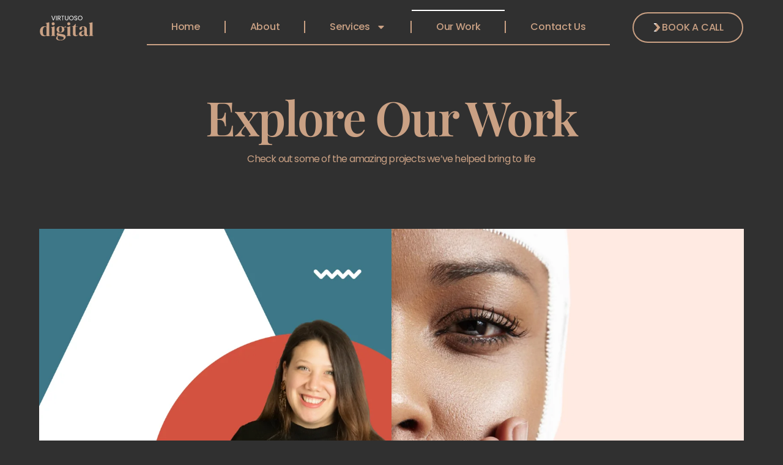

--- FILE ---
content_type: text/html; charset=UTF-8
request_url: https://virtuosodevs.com/our-work/
body_size: 25925
content:
<!doctype html>
<html dir="ltr" lang="en-ZA" prefix="og: https://ogp.me/ns#">
<head>
	<meta charset="UTF-8">
	<meta name="viewport" content="width=device-width, initial-scale=1">
	<link rel="profile" href="https://gmpg.org/xfn/11">
	<title>Our Work - virtuosodevs.com</title>
	<style>img:is([sizes="auto" i], [sizes^="auto," i]) { contain-intrinsic-size: 3000px 1500px }</style>
	
		<!-- All in One SEO 4.8.7 - aioseo.com -->
	<meta name="description" content="explore Our work Check out some of the amazing projects we’ve helped bring to life" />
	<meta name="robots" content="max-image-preview:large" />
	<link rel="canonical" href="https://virtuosodevs.com/our-work/" />
	<meta name="generator" content="All in One SEO (AIOSEO) 4.8.7" />
		<meta property="og:locale" content="en_US" />
		<meta property="og:site_name" content="virtuosodevs.com -" />
		<meta property="og:type" content="article" />
		<meta property="og:title" content="Our Work - virtuosodevs.com" />
		<meta property="og:description" content="explore Our work Check out some of the amazing projects we’ve helped bring to life" />
		<meta property="og:url" content="https://virtuosodevs.com/our-work/" />
		<meta property="og:image" content="https://virtuosodevs.com/wp-content/uploads/2023/11/DEVOPS-TEAM.svg" />
		<meta property="og:image:secure_url" content="https://virtuosodevs.com/wp-content/uploads/2023/11/DEVOPS-TEAM.svg" />
		<meta property="og:image:width" content="500" />
		<meta property="og:image:height" content="500" />
		<meta property="article:published_time" content="2023-06-07T21:18:39+00:00" />
		<meta property="article:modified_time" content="2023-11-24T15:58:06+00:00" />
		<meta name="twitter:card" content="summary_large_image" />
		<meta name="twitter:title" content="Our Work - virtuosodevs.com" />
		<meta name="twitter:description" content="explore Our work Check out some of the amazing projects we’ve helped bring to life" />
		<meta name="twitter:image" content="https://virtuosodevs.com/wp-content/uploads/2023/11/DEVOPS-TEAM.svg" />
		<script type="application/ld+json" class="aioseo-schema">
			{"@context":"https:\/\/schema.org","@graph":[{"@type":"BreadcrumbList","@id":"https:\/\/virtuosodevs.com\/our-work\/#breadcrumblist","itemListElement":[{"@type":"ListItem","@id":"https:\/\/virtuosodevs.com#listItem","position":1,"name":"Home","item":"https:\/\/virtuosodevs.com","nextItem":{"@type":"ListItem","@id":"https:\/\/virtuosodevs.com\/our-work\/#listItem","name":"Our Work"}},{"@type":"ListItem","@id":"https:\/\/virtuosodevs.com\/our-work\/#listItem","position":2,"name":"Our Work","previousItem":{"@type":"ListItem","@id":"https:\/\/virtuosodevs.com#listItem","name":"Home"}}]},{"@type":"Organization","@id":"https:\/\/virtuosodevs.com\/#organization","name":"virtuosodevs.com","url":"https:\/\/virtuosodevs.com\/","telephone":"+27734417290","logo":{"@type":"ImageObject","url":"https:\/\/virtuosodevs.com\/wp-content\/uploads\/2023\/06\/VIRTUOSO-DEVS-LOGO-1.svg","@id":"https:\/\/virtuosodevs.com\/our-work\/#organizationLogo","width":250,"height":120},"image":{"@id":"https:\/\/virtuosodevs.com\/our-work\/#organizationLogo"}},{"@type":"WebPage","@id":"https:\/\/virtuosodevs.com\/our-work\/#webpage","url":"https:\/\/virtuosodevs.com\/our-work\/","name":"Our Work - virtuosodevs.com","description":"explore Our work Check out some of the amazing projects we\u2019ve helped bring to life","inLanguage":"en-ZA","isPartOf":{"@id":"https:\/\/virtuosodevs.com\/#website"},"breadcrumb":{"@id":"https:\/\/virtuosodevs.com\/our-work\/#breadcrumblist"},"datePublished":"2023-06-07T22:18:39+02:00","dateModified":"2023-11-24T15:58:06+02:00"},{"@type":"WebSite","@id":"https:\/\/virtuosodevs.com\/#website","url":"https:\/\/virtuosodevs.com\/","name":"virtuosodevs.com","inLanguage":"en-ZA","publisher":{"@id":"https:\/\/virtuosodevs.com\/#organization"}}]}
		</script>
		<!-- All in One SEO -->

<link rel="alternate" type="application/rss+xml" title="virtuosodevs.com &raquo; Feed" href="https://virtuosodevs.com/feed/" />
<link rel="alternate" type="application/rss+xml" title="virtuosodevs.com &raquo; Comments Feed" href="https://virtuosodevs.com/comments/feed/" />
		<!-- This site uses the Google Analytics by MonsterInsights plugin v9.11.1 - Using Analytics tracking - https://www.monsterinsights.com/ -->
		<!-- Note: MonsterInsights is not currently configured on this site. The site owner needs to authenticate with Google Analytics in the MonsterInsights settings panel. -->
					<!-- No tracking code set -->
				<!-- / Google Analytics by MonsterInsights -->
		<script>
window._wpemojiSettings = {"baseUrl":"https:\/\/s.w.org\/images\/core\/emoji\/16.0.1\/72x72\/","ext":".png","svgUrl":"https:\/\/s.w.org\/images\/core\/emoji\/16.0.1\/svg\/","svgExt":".svg","source":{"concatemoji":"https:\/\/virtuosodevs.com\/wp-includes\/js\/wp-emoji-release.min.js?ver=6.8.3"}};
/*! This file is auto-generated */
!function(s,n){var o,i,e;function c(e){try{var t={supportTests:e,timestamp:(new Date).valueOf()};sessionStorage.setItem(o,JSON.stringify(t))}catch(e){}}function p(e,t,n){e.clearRect(0,0,e.canvas.width,e.canvas.height),e.fillText(t,0,0);var t=new Uint32Array(e.getImageData(0,0,e.canvas.width,e.canvas.height).data),a=(e.clearRect(0,0,e.canvas.width,e.canvas.height),e.fillText(n,0,0),new Uint32Array(e.getImageData(0,0,e.canvas.width,e.canvas.height).data));return t.every(function(e,t){return e===a[t]})}function u(e,t){e.clearRect(0,0,e.canvas.width,e.canvas.height),e.fillText(t,0,0);for(var n=e.getImageData(16,16,1,1),a=0;a<n.data.length;a++)if(0!==n.data[a])return!1;return!0}function f(e,t,n,a){switch(t){case"flag":return n(e,"\ud83c\udff3\ufe0f\u200d\u26a7\ufe0f","\ud83c\udff3\ufe0f\u200b\u26a7\ufe0f")?!1:!n(e,"\ud83c\udde8\ud83c\uddf6","\ud83c\udde8\u200b\ud83c\uddf6")&&!n(e,"\ud83c\udff4\udb40\udc67\udb40\udc62\udb40\udc65\udb40\udc6e\udb40\udc67\udb40\udc7f","\ud83c\udff4\u200b\udb40\udc67\u200b\udb40\udc62\u200b\udb40\udc65\u200b\udb40\udc6e\u200b\udb40\udc67\u200b\udb40\udc7f");case"emoji":return!a(e,"\ud83e\udedf")}return!1}function g(e,t,n,a){var r="undefined"!=typeof WorkerGlobalScope&&self instanceof WorkerGlobalScope?new OffscreenCanvas(300,150):s.createElement("canvas"),o=r.getContext("2d",{willReadFrequently:!0}),i=(o.textBaseline="top",o.font="600 32px Arial",{});return e.forEach(function(e){i[e]=t(o,e,n,a)}),i}function t(e){var t=s.createElement("script");t.src=e,t.defer=!0,s.head.appendChild(t)}"undefined"!=typeof Promise&&(o="wpEmojiSettingsSupports",i=["flag","emoji"],n.supports={everything:!0,everythingExceptFlag:!0},e=new Promise(function(e){s.addEventListener("DOMContentLoaded",e,{once:!0})}),new Promise(function(t){var n=function(){try{var e=JSON.parse(sessionStorage.getItem(o));if("object"==typeof e&&"number"==typeof e.timestamp&&(new Date).valueOf()<e.timestamp+604800&&"object"==typeof e.supportTests)return e.supportTests}catch(e){}return null}();if(!n){if("undefined"!=typeof Worker&&"undefined"!=typeof OffscreenCanvas&&"undefined"!=typeof URL&&URL.createObjectURL&&"undefined"!=typeof Blob)try{var e="postMessage("+g.toString()+"("+[JSON.stringify(i),f.toString(),p.toString(),u.toString()].join(",")+"));",a=new Blob([e],{type:"text/javascript"}),r=new Worker(URL.createObjectURL(a),{name:"wpTestEmojiSupports"});return void(r.onmessage=function(e){c(n=e.data),r.terminate(),t(n)})}catch(e){}c(n=g(i,f,p,u))}t(n)}).then(function(e){for(var t in e)n.supports[t]=e[t],n.supports.everything=n.supports.everything&&n.supports[t],"flag"!==t&&(n.supports.everythingExceptFlag=n.supports.everythingExceptFlag&&n.supports[t]);n.supports.everythingExceptFlag=n.supports.everythingExceptFlag&&!n.supports.flag,n.DOMReady=!1,n.readyCallback=function(){n.DOMReady=!0}}).then(function(){return e}).then(function(){var e;n.supports.everything||(n.readyCallback(),(e=n.source||{}).concatemoji?t(e.concatemoji):e.wpemoji&&e.twemoji&&(t(e.twemoji),t(e.wpemoji)))}))}((window,document),window._wpemojiSettings);
</script>

<style id='wp-emoji-styles-inline-css'>

	img.wp-smiley, img.emoji {
		display: inline !important;
		border: none !important;
		box-shadow: none !important;
		height: 1em !important;
		width: 1em !important;
		margin: 0 0.07em !important;
		vertical-align: -0.1em !important;
		background: none !important;
		padding: 0 !important;
	}
</style>
<style id='global-styles-inline-css'>
:root{--wp--preset--aspect-ratio--square: 1;--wp--preset--aspect-ratio--4-3: 4/3;--wp--preset--aspect-ratio--3-4: 3/4;--wp--preset--aspect-ratio--3-2: 3/2;--wp--preset--aspect-ratio--2-3: 2/3;--wp--preset--aspect-ratio--16-9: 16/9;--wp--preset--aspect-ratio--9-16: 9/16;--wp--preset--color--black: #000000;--wp--preset--color--cyan-bluish-gray: #abb8c3;--wp--preset--color--white: #ffffff;--wp--preset--color--pale-pink: #f78da7;--wp--preset--color--vivid-red: #cf2e2e;--wp--preset--color--luminous-vivid-orange: #ff6900;--wp--preset--color--luminous-vivid-amber: #fcb900;--wp--preset--color--light-green-cyan: #7bdcb5;--wp--preset--color--vivid-green-cyan: #00d084;--wp--preset--color--pale-cyan-blue: #8ed1fc;--wp--preset--color--vivid-cyan-blue: #0693e3;--wp--preset--color--vivid-purple: #9b51e0;--wp--preset--gradient--vivid-cyan-blue-to-vivid-purple: linear-gradient(135deg,rgba(6,147,227,1) 0%,rgb(155,81,224) 100%);--wp--preset--gradient--light-green-cyan-to-vivid-green-cyan: linear-gradient(135deg,rgb(122,220,180) 0%,rgb(0,208,130) 100%);--wp--preset--gradient--luminous-vivid-amber-to-luminous-vivid-orange: linear-gradient(135deg,rgba(252,185,0,1) 0%,rgba(255,105,0,1) 100%);--wp--preset--gradient--luminous-vivid-orange-to-vivid-red: linear-gradient(135deg,rgba(255,105,0,1) 0%,rgb(207,46,46) 100%);--wp--preset--gradient--very-light-gray-to-cyan-bluish-gray: linear-gradient(135deg,rgb(238,238,238) 0%,rgb(169,184,195) 100%);--wp--preset--gradient--cool-to-warm-spectrum: linear-gradient(135deg,rgb(74,234,220) 0%,rgb(151,120,209) 20%,rgb(207,42,186) 40%,rgb(238,44,130) 60%,rgb(251,105,98) 80%,rgb(254,248,76) 100%);--wp--preset--gradient--blush-light-purple: linear-gradient(135deg,rgb(255,206,236) 0%,rgb(152,150,240) 100%);--wp--preset--gradient--blush-bordeaux: linear-gradient(135deg,rgb(254,205,165) 0%,rgb(254,45,45) 50%,rgb(107,0,62) 100%);--wp--preset--gradient--luminous-dusk: linear-gradient(135deg,rgb(255,203,112) 0%,rgb(199,81,192) 50%,rgb(65,88,208) 100%);--wp--preset--gradient--pale-ocean: linear-gradient(135deg,rgb(255,245,203) 0%,rgb(182,227,212) 50%,rgb(51,167,181) 100%);--wp--preset--gradient--electric-grass: linear-gradient(135deg,rgb(202,248,128) 0%,rgb(113,206,126) 100%);--wp--preset--gradient--midnight: linear-gradient(135deg,rgb(2,3,129) 0%,rgb(40,116,252) 100%);--wp--preset--font-size--small: 13px;--wp--preset--font-size--medium: 20px;--wp--preset--font-size--large: 36px;--wp--preset--font-size--x-large: 42px;--wp--preset--spacing--20: 0.44rem;--wp--preset--spacing--30: 0.67rem;--wp--preset--spacing--40: 1rem;--wp--preset--spacing--50: 1.5rem;--wp--preset--spacing--60: 2.25rem;--wp--preset--spacing--70: 3.38rem;--wp--preset--spacing--80: 5.06rem;--wp--preset--shadow--natural: 6px 6px 9px rgba(0, 0, 0, 0.2);--wp--preset--shadow--deep: 12px 12px 50px rgba(0, 0, 0, 0.4);--wp--preset--shadow--sharp: 6px 6px 0px rgba(0, 0, 0, 0.2);--wp--preset--shadow--outlined: 6px 6px 0px -3px rgba(255, 255, 255, 1), 6px 6px rgba(0, 0, 0, 1);--wp--preset--shadow--crisp: 6px 6px 0px rgba(0, 0, 0, 1);}:root { --wp--style--global--content-size: 800px;--wp--style--global--wide-size: 1200px; }:where(body) { margin: 0; }.wp-site-blocks > .alignleft { float: left; margin-right: 2em; }.wp-site-blocks > .alignright { float: right; margin-left: 2em; }.wp-site-blocks > .aligncenter { justify-content: center; margin-left: auto; margin-right: auto; }:where(.wp-site-blocks) > * { margin-block-start: 24px; margin-block-end: 0; }:where(.wp-site-blocks) > :first-child { margin-block-start: 0; }:where(.wp-site-blocks) > :last-child { margin-block-end: 0; }:root { --wp--style--block-gap: 24px; }:root :where(.is-layout-flow) > :first-child{margin-block-start: 0;}:root :where(.is-layout-flow) > :last-child{margin-block-end: 0;}:root :where(.is-layout-flow) > *{margin-block-start: 24px;margin-block-end: 0;}:root :where(.is-layout-constrained) > :first-child{margin-block-start: 0;}:root :where(.is-layout-constrained) > :last-child{margin-block-end: 0;}:root :where(.is-layout-constrained) > *{margin-block-start: 24px;margin-block-end: 0;}:root :where(.is-layout-flex){gap: 24px;}:root :where(.is-layout-grid){gap: 24px;}.is-layout-flow > .alignleft{float: left;margin-inline-start: 0;margin-inline-end: 2em;}.is-layout-flow > .alignright{float: right;margin-inline-start: 2em;margin-inline-end: 0;}.is-layout-flow > .aligncenter{margin-left: auto !important;margin-right: auto !important;}.is-layout-constrained > .alignleft{float: left;margin-inline-start: 0;margin-inline-end: 2em;}.is-layout-constrained > .alignright{float: right;margin-inline-start: 2em;margin-inline-end: 0;}.is-layout-constrained > .aligncenter{margin-left: auto !important;margin-right: auto !important;}.is-layout-constrained > :where(:not(.alignleft):not(.alignright):not(.alignfull)){max-width: var(--wp--style--global--content-size);margin-left: auto !important;margin-right: auto !important;}.is-layout-constrained > .alignwide{max-width: var(--wp--style--global--wide-size);}body .is-layout-flex{display: flex;}.is-layout-flex{flex-wrap: wrap;align-items: center;}.is-layout-flex > :is(*, div){margin: 0;}body .is-layout-grid{display: grid;}.is-layout-grid > :is(*, div){margin: 0;}body{padding-top: 0px;padding-right: 0px;padding-bottom: 0px;padding-left: 0px;}a:where(:not(.wp-element-button)){text-decoration: underline;}:root :where(.wp-element-button, .wp-block-button__link){background-color: #32373c;border-width: 0;color: #fff;font-family: inherit;font-size: inherit;line-height: inherit;padding: calc(0.667em + 2px) calc(1.333em + 2px);text-decoration: none;}.has-black-color{color: var(--wp--preset--color--black) !important;}.has-cyan-bluish-gray-color{color: var(--wp--preset--color--cyan-bluish-gray) !important;}.has-white-color{color: var(--wp--preset--color--white) !important;}.has-pale-pink-color{color: var(--wp--preset--color--pale-pink) !important;}.has-vivid-red-color{color: var(--wp--preset--color--vivid-red) !important;}.has-luminous-vivid-orange-color{color: var(--wp--preset--color--luminous-vivid-orange) !important;}.has-luminous-vivid-amber-color{color: var(--wp--preset--color--luminous-vivid-amber) !important;}.has-light-green-cyan-color{color: var(--wp--preset--color--light-green-cyan) !important;}.has-vivid-green-cyan-color{color: var(--wp--preset--color--vivid-green-cyan) !important;}.has-pale-cyan-blue-color{color: var(--wp--preset--color--pale-cyan-blue) !important;}.has-vivid-cyan-blue-color{color: var(--wp--preset--color--vivid-cyan-blue) !important;}.has-vivid-purple-color{color: var(--wp--preset--color--vivid-purple) !important;}.has-black-background-color{background-color: var(--wp--preset--color--black) !important;}.has-cyan-bluish-gray-background-color{background-color: var(--wp--preset--color--cyan-bluish-gray) !important;}.has-white-background-color{background-color: var(--wp--preset--color--white) !important;}.has-pale-pink-background-color{background-color: var(--wp--preset--color--pale-pink) !important;}.has-vivid-red-background-color{background-color: var(--wp--preset--color--vivid-red) !important;}.has-luminous-vivid-orange-background-color{background-color: var(--wp--preset--color--luminous-vivid-orange) !important;}.has-luminous-vivid-amber-background-color{background-color: var(--wp--preset--color--luminous-vivid-amber) !important;}.has-light-green-cyan-background-color{background-color: var(--wp--preset--color--light-green-cyan) !important;}.has-vivid-green-cyan-background-color{background-color: var(--wp--preset--color--vivid-green-cyan) !important;}.has-pale-cyan-blue-background-color{background-color: var(--wp--preset--color--pale-cyan-blue) !important;}.has-vivid-cyan-blue-background-color{background-color: var(--wp--preset--color--vivid-cyan-blue) !important;}.has-vivid-purple-background-color{background-color: var(--wp--preset--color--vivid-purple) !important;}.has-black-border-color{border-color: var(--wp--preset--color--black) !important;}.has-cyan-bluish-gray-border-color{border-color: var(--wp--preset--color--cyan-bluish-gray) !important;}.has-white-border-color{border-color: var(--wp--preset--color--white) !important;}.has-pale-pink-border-color{border-color: var(--wp--preset--color--pale-pink) !important;}.has-vivid-red-border-color{border-color: var(--wp--preset--color--vivid-red) !important;}.has-luminous-vivid-orange-border-color{border-color: var(--wp--preset--color--luminous-vivid-orange) !important;}.has-luminous-vivid-amber-border-color{border-color: var(--wp--preset--color--luminous-vivid-amber) !important;}.has-light-green-cyan-border-color{border-color: var(--wp--preset--color--light-green-cyan) !important;}.has-vivid-green-cyan-border-color{border-color: var(--wp--preset--color--vivid-green-cyan) !important;}.has-pale-cyan-blue-border-color{border-color: var(--wp--preset--color--pale-cyan-blue) !important;}.has-vivid-cyan-blue-border-color{border-color: var(--wp--preset--color--vivid-cyan-blue) !important;}.has-vivid-purple-border-color{border-color: var(--wp--preset--color--vivid-purple) !important;}.has-vivid-cyan-blue-to-vivid-purple-gradient-background{background: var(--wp--preset--gradient--vivid-cyan-blue-to-vivid-purple) !important;}.has-light-green-cyan-to-vivid-green-cyan-gradient-background{background: var(--wp--preset--gradient--light-green-cyan-to-vivid-green-cyan) !important;}.has-luminous-vivid-amber-to-luminous-vivid-orange-gradient-background{background: var(--wp--preset--gradient--luminous-vivid-amber-to-luminous-vivid-orange) !important;}.has-luminous-vivid-orange-to-vivid-red-gradient-background{background: var(--wp--preset--gradient--luminous-vivid-orange-to-vivid-red) !important;}.has-very-light-gray-to-cyan-bluish-gray-gradient-background{background: var(--wp--preset--gradient--very-light-gray-to-cyan-bluish-gray) !important;}.has-cool-to-warm-spectrum-gradient-background{background: var(--wp--preset--gradient--cool-to-warm-spectrum) !important;}.has-blush-light-purple-gradient-background{background: var(--wp--preset--gradient--blush-light-purple) !important;}.has-blush-bordeaux-gradient-background{background: var(--wp--preset--gradient--blush-bordeaux) !important;}.has-luminous-dusk-gradient-background{background: var(--wp--preset--gradient--luminous-dusk) !important;}.has-pale-ocean-gradient-background{background: var(--wp--preset--gradient--pale-ocean) !important;}.has-electric-grass-gradient-background{background: var(--wp--preset--gradient--electric-grass) !important;}.has-midnight-gradient-background{background: var(--wp--preset--gradient--midnight) !important;}.has-small-font-size{font-size: var(--wp--preset--font-size--small) !important;}.has-medium-font-size{font-size: var(--wp--preset--font-size--medium) !important;}.has-large-font-size{font-size: var(--wp--preset--font-size--large) !important;}.has-x-large-font-size{font-size: var(--wp--preset--font-size--x-large) !important;}
:root :where(.wp-block-pullquote){font-size: 1.5em;line-height: 1.6;}
</style>
<link rel='stylesheet' id='mailerlite_forms.css-css' href='https://virtuosodevs.com/wp-content/plugins/official-mailerlite-sign-up-forms/assets/css/mailerlite_forms.css?ver=1.7.14' media='all' />
<link rel='stylesheet' id='woocommerce-layout-css' href='https://virtuosodevs.com/wp-content/plugins/woocommerce/assets/css/woocommerce-layout.css?ver=10.2.3' media='all' />
<link rel='stylesheet' id='woocommerce-smallscreen-css' href='https://virtuosodevs.com/wp-content/plugins/woocommerce/assets/css/woocommerce-smallscreen.css?ver=10.2.3' media='only screen and (max-width: 768px)' />
<link rel='stylesheet' id='woocommerce-general-css' href='https://virtuosodevs.com/wp-content/plugins/woocommerce/assets/css/woocommerce.css?ver=10.2.3' media='all' />
<style id='woocommerce-inline-inline-css'>
.woocommerce form .form-row .required { visibility: visible; }
</style>
<link rel='stylesheet' id='brands-styles-css' href='https://virtuosodevs.com/wp-content/plugins/woocommerce/assets/css/brands.css?ver=10.2.3' media='all' />
<link rel='stylesheet' id='hello-elementor-css' href='https://virtuosodevs.com/wp-content/themes/hello-elementor/assets/css/reset.css?ver=3.4.4' media='all' />
<link rel='stylesheet' id='hello-elementor-theme-style-css' href='https://virtuosodevs.com/wp-content/themes/hello-elementor/assets/css/theme.css?ver=3.4.4' media='all' />
<link rel='stylesheet' id='hello-elementor-header-footer-css' href='https://virtuosodevs.com/wp-content/themes/hello-elementor/assets/css/header-footer.css?ver=3.4.4' media='all' />
<link rel='stylesheet' id='elementor-frontend-css' href='https://virtuosodevs.com/wp-content/plugins/elementor/assets/css/frontend.min.css?ver=3.32.2' media='all' />
<link rel='stylesheet' id='elementor-post-9-css' href='https://virtuosodevs.com/wp-content/uploads/elementor/css/post-9.css?ver=1767731639' media='all' />
<link rel='stylesheet' id='widget-image-css' href='https://virtuosodevs.com/wp-content/plugins/elementor/assets/css/widget-image.min.css?ver=3.32.2' media='all' />
<link rel='stylesheet' id='widget-nav-menu-css' href='https://virtuosodevs.com/wp-content/plugins/elementor-pro/assets/css/widget-nav-menu.min.css?ver=3.28.4' media='all' />
<link rel='stylesheet' id='e-sticky-css' href='https://virtuosodevs.com/wp-content/plugins/elementor-pro/assets/css/modules/sticky.min.css?ver=3.28.4' media='all' />
<link rel='stylesheet' id='e-animation-fadeInUp-css' href='https://virtuosodevs.com/wp-content/plugins/elementor/assets/lib/animations/styles/fadeInUp.min.css?ver=3.32.2' media='all' />
<link rel='stylesheet' id='widget-heading-css' href='https://virtuosodevs.com/wp-content/plugins/elementor/assets/css/widget-heading.min.css?ver=3.32.2' media='all' />
<link rel='stylesheet' id='e-animation-fadeInDown-css' href='https://virtuosodevs.com/wp-content/plugins/elementor/assets/lib/animations/styles/fadeInDown.min.css?ver=3.32.2' media='all' />
<link rel='stylesheet' id='widget-form-css' href='https://virtuosodevs.com/wp-content/plugins/elementor-pro/assets/css/widget-form.min.css?ver=3.28.4' media='all' />
<link rel='stylesheet' id='e-animation-push-css' href='https://virtuosodevs.com/wp-content/plugins/elementor/assets/lib/animations/styles/e-animation-push.min.css?ver=3.32.2' media='all' />
<link rel='stylesheet' id='widget-social-icons-css' href='https://virtuosodevs.com/wp-content/plugins/elementor/assets/css/widget-social-icons.min.css?ver=3.32.2' media='all' />
<link rel='stylesheet' id='e-apple-webkit-css' href='https://virtuosodevs.com/wp-content/plugins/elementor/assets/css/conditionals/apple-webkit.min.css?ver=3.32.2' media='all' />
<link rel='stylesheet' id='widget-posts-css' href='https://virtuosodevs.com/wp-content/plugins/elementor-pro/assets/css/widget-posts.min.css?ver=3.28.4' media='all' />
<link rel='stylesheet' id='elementor-post-43-css' href='https://virtuosodevs.com/wp-content/uploads/elementor/css/post-43.css?ver=1767763800' media='all' />
<link rel='stylesheet' id='elementor-post-24-css' href='https://virtuosodevs.com/wp-content/uploads/elementor/css/post-24.css?ver=1767731640' media='all' />
<link rel='stylesheet' id='elementor-post-21-css' href='https://virtuosodevs.com/wp-content/uploads/elementor/css/post-21.css?ver=1767731640' media='all' />
<link rel='stylesheet' id='hello-elementor-child-style-css' href='https://virtuosodevs.com/wp-content/themes/hello-elementor-child/style.css?ver=1.0.0' media='all' />
<link rel='stylesheet' id='elementor-gf-local-playfairdisplay-css' href='https://virtuosodevs.com/wp-content/uploads/elementor/google-fonts/css/playfairdisplay.css?ver=1745400999' media='all' />
<link rel='stylesheet' id='elementor-gf-local-poppins-css' href='https://virtuosodevs.com/wp-content/uploads/elementor/google-fonts/css/poppins.css?ver=1745401008' media='all' />
<link rel='stylesheet' id='elementor-gf-local-inter-css' href='https://virtuosodevs.com/wp-content/uploads/elementor/google-fonts/css/inter.css?ver=1745401042' media='all' />
<script src="https://virtuosodevs.com/wp-includes/js/jquery/jquery.min.js?ver=3.7.1" id="jquery-core-js"></script>
<script src="https://virtuosodevs.com/wp-includes/js/jquery/jquery-migrate.min.js?ver=3.4.1" id="jquery-migrate-js"></script>
<script src="https://virtuosodevs.com/wp-content/plugins/woocommerce/assets/js/jquery-blockui/jquery.blockUI.min.js?ver=2.7.0-wc.10.2.3" id="jquery-blockui-js" defer data-wp-strategy="defer"></script>
<script id="wc-add-to-cart-js-extra">
var wc_add_to_cart_params = {"ajax_url":"\/wp-admin\/admin-ajax.php","wc_ajax_url":"\/?wc-ajax=%%endpoint%%","i18n_view_cart":"View basket","cart_url":"https:\/\/virtuosodevs.com\/basket\/","is_cart":"","cart_redirect_after_add":"no"};
</script>
<script src="https://virtuosodevs.com/wp-content/plugins/woocommerce/assets/js/frontend/add-to-cart.min.js?ver=10.2.3" id="wc-add-to-cart-js" defer data-wp-strategy="defer"></script>
<script src="https://virtuosodevs.com/wp-content/plugins/woocommerce/assets/js/js-cookie/js.cookie.min.js?ver=2.1.4-wc.10.2.3" id="js-cookie-js" defer data-wp-strategy="defer"></script>
<script id="woocommerce-js-extra">
var woocommerce_params = {"ajax_url":"\/wp-admin\/admin-ajax.php","wc_ajax_url":"\/?wc-ajax=%%endpoint%%","i18n_password_show":"Show password","i18n_password_hide":"Hide password"};
</script>
<script src="https://virtuosodevs.com/wp-content/plugins/woocommerce/assets/js/frontend/woocommerce.min.js?ver=10.2.3" id="woocommerce-js" defer data-wp-strategy="defer"></script>
<script id="ai-js-js-extra">
var MyAjax = {"ajaxurl":"https:\/\/virtuosodevs.com\/wp-admin\/admin-ajax.php","security":"82125e080c"};
</script>
<script src="https://virtuosodevs.com/wp-content/plugins/advanced-iframe/js/ai.min.js?ver=1" id="ai-js-js"></script>
<link rel="https://api.w.org/" href="https://virtuosodevs.com/wp-json/" /><link rel="alternate" title="JSON" type="application/json" href="https://virtuosodevs.com/wp-json/wp/v2/pages/43" /><link rel="EditURI" type="application/rsd+xml" title="RSD" href="https://virtuosodevs.com/xmlrpc.php?rsd" />
<meta name="generator" content="WordPress 6.8.3" />
<meta name="generator" content="WooCommerce 10.2.3" />
<link rel='shortlink' href='https://virtuosodevs.com/?p=43' />
<link rel="alternate" title="oEmbed (JSON)" type="application/json+oembed" href="https://virtuosodevs.com/wp-json/oembed/1.0/embed?url=https%3A%2F%2Fvirtuosodevs.com%2Four-work%2F" />
<link rel="alternate" title="oEmbed (XML)" type="text/xml+oembed" href="https://virtuosodevs.com/wp-json/oembed/1.0/embed?url=https%3A%2F%2Fvirtuosodevs.com%2Four-work%2F&#038;format=xml" />
<head>
<meta name="p:domain_verify" content="15767126c827bc07266a40700f72518f"/>
</head>	        <!-- MailerLite Universal -->
        <script>
            (function(w,d,e,u,f,l,n){w[f]=w[f]||function(){(w[f].q=w[f].q||[])
                .push(arguments);},l=d.createElement(e),l.async=1,l.src=u,
                n=d.getElementsByTagName(e)[0],n.parentNode.insertBefore(l,n);})
            (window,document,'script','https://assets.mailerlite.com/js/universal.js','ml');
            ml('account', '503769');
            ml('enablePopups', true);
        </script>
        <!-- End MailerLite Universal -->
        	<noscript><style>.woocommerce-product-gallery{ opacity: 1 !important; }</style></noscript>
	<meta name="generator" content="Elementor 3.32.2; features: e_font_icon_svg, additional_custom_breakpoints; settings: css_print_method-external, google_font-enabled, font_display-swap">
			<style>
				.e-con.e-parent:nth-of-type(n+4):not(.e-lazyloaded):not(.e-no-lazyload),
				.e-con.e-parent:nth-of-type(n+4):not(.e-lazyloaded):not(.e-no-lazyload) * {
					background-image: none !important;
				}
				@media screen and (max-height: 1024px) {
					.e-con.e-parent:nth-of-type(n+3):not(.e-lazyloaded):not(.e-no-lazyload),
					.e-con.e-parent:nth-of-type(n+3):not(.e-lazyloaded):not(.e-no-lazyload) * {
						background-image: none !important;
					}
				}
				@media screen and (max-height: 640px) {
					.e-con.e-parent:nth-of-type(n+2):not(.e-lazyloaded):not(.e-no-lazyload),
					.e-con.e-parent:nth-of-type(n+2):not(.e-lazyloaded):not(.e-no-lazyload) * {
						background-image: none !important;
					}
				}
			</style>
			<link rel="icon" href="https://virtuosodevs.com/wp-content/uploads/2023/06/VD-FAVICON.svg" sizes="32x32" />
<link rel="icon" href="https://virtuosodevs.com/wp-content/uploads/2023/06/VD-FAVICON.svg" sizes="192x192" />
<link rel="apple-touch-icon" href="https://virtuosodevs.com/wp-content/uploads/2023/06/VD-FAVICON.svg" />
<meta name="msapplication-TileImage" content="https://virtuosodevs.com/wp-content/uploads/2023/06/VD-FAVICON.svg" />
</head>
<body class="wp-singular page-template page-template-elementor_header_footer page page-id-43 wp-custom-logo wp-embed-responsive wp-theme-hello-elementor wp-child-theme-hello-elementor-child theme-hello-elementor woocommerce-no-js hello-elementor-default elementor-default elementor-template-full-width elementor-kit-9 elementor-page elementor-page-43">


<a class="skip-link screen-reader-text" href="#content">Skip to content</a>

		<header data-elementor-type="header" data-elementor-id="24" class="elementor elementor-24 elementor-location-header" data-elementor-post-type="elementor_library">
					<section class="elementor-section elementor-top-section elementor-element elementor-element-c1fd7c5 elementor-section-height-min-height elementor-section-items-stretch elementor-section-full_width elementor-section-content-middle elementor-hidden-tablet elementor-hidden-mobile elementor-section-height-default" data-id="c1fd7c5" data-element_type="section" data-settings="{&quot;background_background&quot;:&quot;classic&quot;,&quot;sticky&quot;:&quot;top&quot;,&quot;sticky_on&quot;:[&quot;desktop&quot;,&quot;tablet&quot;,&quot;mobile&quot;],&quot;sticky_offset&quot;:0,&quot;sticky_effects_offset&quot;:0,&quot;sticky_anchor_link_offset&quot;:0}">
						<div class="elementor-container elementor-column-gap-no">
					<div class="elementor-column elementor-col-33 elementor-top-column elementor-element elementor-element-1708d364" data-id="1708d364" data-element_type="column">
			<div class="elementor-widget-wrap elementor-element-populated">
						<div class="elementor-element elementor-element-7017e442 elementor-widget__width-inherit elementor-widget elementor-widget-theme-site-logo elementor-widget-image" data-id="7017e442" data-element_type="widget" data-widget_type="theme-site-logo.default">
				<div class="elementor-widget-container">
											<a href="https://virtuosodevs.com">
			<img width="250" height="120" src="https://virtuosodevs.com/wp-content/uploads/2023/06/VIRTUOSO-DEVS-LOGO-1.svg" class="attachment-full size-full wp-image-1056" alt="" />				</a>
											</div>
				</div>
					</div>
		</div>
				<div class="elementor-column elementor-col-33 elementor-top-column elementor-element elementor-element-57bf059e" data-id="57bf059e" data-element_type="column">
			<div class="elementor-widget-wrap elementor-element-populated">
						<div class="elementor-element elementor-element-04bbc6c elementor-nav-menu__align-end elementor-widget__width-auto elementor-nav-menu--dropdown-tablet elementor-nav-menu__text-align-aside elementor-nav-menu--toggle elementor-nav-menu--burger elementor-widget elementor-widget-nav-menu" data-id="04bbc6c" data-element_type="widget" data-settings="{&quot;layout&quot;:&quot;horizontal&quot;,&quot;submenu_icon&quot;:{&quot;value&quot;:&quot;&lt;svg class=\&quot;e-font-icon-svg e-fas-caret-down\&quot; viewBox=\&quot;0 0 320 512\&quot; xmlns=\&quot;http:\/\/www.w3.org\/2000\/svg\&quot;&gt;&lt;path d=\&quot;M31.3 192h257.3c17.8 0 26.7 21.5 14.1 34.1L174.1 354.8c-7.8 7.8-20.5 7.8-28.3 0L17.2 226.1C4.6 213.5 13.5 192 31.3 192z\&quot;&gt;&lt;\/path&gt;&lt;\/svg&gt;&quot;,&quot;library&quot;:&quot;fa-solid&quot;},&quot;toggle&quot;:&quot;burger&quot;}" data-widget_type="nav-menu.default">
				<div class="elementor-widget-container">
								<nav aria-label="Menu" class="elementor-nav-menu--main elementor-nav-menu__container elementor-nav-menu--layout-horizontal e--pointer-overline e--animation-grow">
				<ul id="menu-1-04bbc6c" class="elementor-nav-menu"><li class="magic-hover magic-hover__square menu-item menu-item-type-post_type menu-item-object-page menu-item-home menu-item-93"><a href="https://virtuosodevs.com/" class="elementor-item">Home</a></li>
<li class="magic-hover magic-hover__square menu-item menu-item-type-post_type menu-item-object-page menu-item-94"><a href="https://virtuosodevs.com/about/" class="elementor-item">About</a></li>
<li class="magic-hover magic-hover__square menu-item menu-item-type-post_type menu-item-object-page menu-item-has-children menu-item-96"><a href="https://virtuosodevs.com/services/" class="elementor-item">Services</a>
<ul class="sub-menu elementor-nav-menu--dropdown">
	<li class="menu-item menu-item-type-custom menu-item-object-custom menu-item-has-children menu-item-1675"><a href="#" class="elementor-sub-item elementor-item-anchor">Offers</a>
	<ul class="sub-menu elementor-nav-menu--dropdown">
		<li class="menu-item menu-item-type-custom menu-item-object-custom menu-item-1676"><a href="https://virtuosodevs.com/digital-sales-engine/" class="elementor-sub-item">Digital Sales Engine</a></li>
		<li class="menu-item menu-item-type-custom menu-item-object-custom menu-item-1678"><a href="https://virtuosodevs.com/launch-with-ease/" class="elementor-sub-item">Launch With Ease</a></li>
	</ul>
</li>
</ul>
</li>
<li class="magic-hover magic-hover__square menu-item menu-item-type-post_type menu-item-object-page current-menu-item page_item page-item-43 current_page_item menu-item-97"><a href="https://virtuosodevs.com/our-work/" aria-current="page" class="elementor-item elementor-item-active">Our Work</a></li>
<li class="magic-hover magic-hover__square menu-item menu-item-type-post_type menu-item-object-page menu-item-95"><a href="https://virtuosodevs.com/contact-us/" class="elementor-item">Contact Us</a></li>
</ul>			</nav>
					<div class="elementor-menu-toggle" role="button" tabindex="0" aria-label="Menu Toggle" aria-expanded="false">
			<svg aria-hidden="true" role="presentation" class="elementor-menu-toggle__icon--open e-font-icon-svg e-eicon-menu-bar" viewBox="0 0 1000 1000" xmlns="http://www.w3.org/2000/svg"><path d="M104 333H896C929 333 958 304 958 271S929 208 896 208H104C71 208 42 237 42 271S71 333 104 333ZM104 583H896C929 583 958 554 958 521S929 458 896 458H104C71 458 42 487 42 521S71 583 104 583ZM104 833H896C929 833 958 804 958 771S929 708 896 708H104C71 708 42 737 42 771S71 833 104 833Z"></path></svg><svg aria-hidden="true" role="presentation" class="elementor-menu-toggle__icon--close e-font-icon-svg e-eicon-close" viewBox="0 0 1000 1000" xmlns="http://www.w3.org/2000/svg"><path d="M742 167L500 408 258 167C246 154 233 150 217 150 196 150 179 158 167 167 154 179 150 196 150 212 150 229 154 242 171 254L408 500 167 742C138 771 138 800 167 829 196 858 225 858 254 829L496 587 738 829C750 842 767 846 783 846 800 846 817 842 829 829 842 817 846 804 846 783 846 767 842 750 829 737L588 500 833 258C863 229 863 200 833 171 804 137 775 137 742 167Z"></path></svg>		</div>
					<nav class="elementor-nav-menu--dropdown elementor-nav-menu__container" aria-hidden="true">
				<ul id="menu-2-04bbc6c" class="elementor-nav-menu"><li class="magic-hover magic-hover__square menu-item menu-item-type-post_type menu-item-object-page menu-item-home menu-item-93"><a href="https://virtuosodevs.com/" class="elementor-item" tabindex="-1">Home</a></li>
<li class="magic-hover magic-hover__square menu-item menu-item-type-post_type menu-item-object-page menu-item-94"><a href="https://virtuosodevs.com/about/" class="elementor-item" tabindex="-1">About</a></li>
<li class="magic-hover magic-hover__square menu-item menu-item-type-post_type menu-item-object-page menu-item-has-children menu-item-96"><a href="https://virtuosodevs.com/services/" class="elementor-item" tabindex="-1">Services</a>
<ul class="sub-menu elementor-nav-menu--dropdown">
	<li class="menu-item menu-item-type-custom menu-item-object-custom menu-item-has-children menu-item-1675"><a href="#" class="elementor-sub-item elementor-item-anchor" tabindex="-1">Offers</a>
	<ul class="sub-menu elementor-nav-menu--dropdown">
		<li class="menu-item menu-item-type-custom menu-item-object-custom menu-item-1676"><a href="https://virtuosodevs.com/digital-sales-engine/" class="elementor-sub-item" tabindex="-1">Digital Sales Engine</a></li>
		<li class="menu-item menu-item-type-custom menu-item-object-custom menu-item-1678"><a href="https://virtuosodevs.com/launch-with-ease/" class="elementor-sub-item" tabindex="-1">Launch With Ease</a></li>
	</ul>
</li>
</ul>
</li>
<li class="magic-hover magic-hover__square menu-item menu-item-type-post_type menu-item-object-page current-menu-item page_item page-item-43 current_page_item menu-item-97"><a href="https://virtuosodevs.com/our-work/" aria-current="page" class="elementor-item elementor-item-active" tabindex="-1">Our Work</a></li>
<li class="magic-hover magic-hover__square menu-item menu-item-type-post_type menu-item-object-page menu-item-95"><a href="https://virtuosodevs.com/contact-us/" class="elementor-item" tabindex="-1">Contact Us</a></li>
</ul>			</nav>
						</div>
				</div>
					</div>
		</div>
				<div class="elementor-column elementor-col-33 elementor-top-column elementor-element elementor-element-18d5baac" data-id="18d5baac" data-element_type="column">
			<div class="elementor-widget-wrap elementor-element-populated">
						<div class="elementor-element elementor-element-704719ef elementor-align-right elementor-mobile-align-justify elementor-widget__width-initial elementor-widget elementor-widget-button" data-id="704719ef" data-element_type="widget" data-widget_type="button.default">
				<div class="elementor-widget-container">
									<div class="elementor-button-wrapper">
					<a class="elementor-button elementor-button-link elementor-size-md" href="https://tidycal.com/pretty/30min">
						<span class="elementor-button-content-wrapper">
						<span class="elementor-button-icon">
				<svg xmlns="http://www.w3.org/2000/svg" xmlns:xlink="http://www.w3.org/1999/xlink" width="75" viewBox="0 0 56.25 56.249997" height="75" preserveAspectRatio="xMidYMid meet"><defs><clipPath id="36e81682fe"><path d="M 16 3.371094 L 46.855469 3.371094 L 46.855469 52.21875 L 16 52.21875 Z M 16 3.371094 " clip-rule="nonzero"></path></clipPath><clipPath id="8a8630b117"><path d="M 8.371094 3.371094 L 26 3.371094 L 26 13 L 8.371094 13 Z M 8.371094 3.371094 " clip-rule="nonzero"></path></clipPath><clipPath id="208fc491b3"><path d="M 8.371094 42 L 26 42 L 26 52.21875 L 8.371094 52.21875 Z M 8.371094 42 " clip-rule="nonzero"></path></clipPath></defs><g clip-path="url(#36e81682fe)"><path fill="#caa184" d="M 46.839844 27.757812 C 39.84375 35.898438 32.847656 44.035156 25.851562 52.171875 L 16.527344 42.761719 L 29.410156 27.796875 L 16.511719 12.808594 L 25.84375 3.394531 L 43.722656 24.164062 C 44.761719 25.363281 45.800781 26.5625 46.839844 27.757812 Z M 46.839844 27.757812 " fill-opacity="1" fill-rule="nonzero"></path></g><g clip-path="url(#8a8630b117)"><path fill="#ffffff" d="M 25.84375 3.390625 L 16.511719 12.808594 L 8.386719 3.371094 L 25.824219 3.371094 Z M 25.84375 3.390625 " fill-opacity="1" fill-rule="nonzero"></path></g><g clip-path="url(#208fc491b3)"><path fill="#ffffff" d="M 25.851562 52.171875 L 25.8125 52.21875 L 8.386719 52.21875 L 16.527344 42.761719 Z M 25.851562 52.171875 " fill-opacity="1" fill-rule="nonzero"></path></g></svg>			</span>
									<span class="elementor-button-text">BOOK A CALL</span>
					</span>
					</a>
				</div>
								</div>
				</div>
					</div>
		</div>
					</div>
		</section>
				<section class="elementor-section elementor-top-section elementor-element elementor-element-7df7f6a elementor-section-height-min-height elementor-section-items-stretch elementor-section-full_width elementor-section-content-middle elementor-hidden-desktop elementor-section-height-default" data-id="7df7f6a" data-element_type="section" data-settings="{&quot;background_background&quot;:&quot;classic&quot;,&quot;sticky&quot;:&quot;top&quot;,&quot;sticky_on&quot;:[&quot;desktop&quot;,&quot;tablet&quot;,&quot;mobile&quot;],&quot;sticky_offset&quot;:0,&quot;sticky_effects_offset&quot;:0,&quot;sticky_anchor_link_offset&quot;:0}">
						<div class="elementor-container elementor-column-gap-no">
					<div class="elementor-column elementor-col-33 elementor-top-column elementor-element elementor-element-05d390b" data-id="05d390b" data-element_type="column">
			<div class="elementor-widget-wrap elementor-element-populated">
						<div class="elementor-element elementor-element-2652e6b elementor-widget__width-inherit elementor-widget elementor-widget-theme-site-logo elementor-widget-image" data-id="2652e6b" data-element_type="widget" data-widget_type="theme-site-logo.default">
				<div class="elementor-widget-container">
											<a href="https://virtuosodevs.com">
			<img width="250" height="120" src="https://virtuosodevs.com/wp-content/uploads/2023/06/VIRTUOSO-DEVS-LOGO-1.svg" class="attachment-full size-full wp-image-1056" alt="" />				</a>
											</div>
				</div>
					</div>
		</div>
				<div class="elementor-column elementor-col-33 elementor-top-column elementor-element elementor-element-2f13dde" data-id="2f13dde" data-element_type="column">
			<div class="elementor-widget-wrap">
							</div>
		</div>
				<div class="elementor-column elementor-col-33 elementor-top-column elementor-element elementor-element-4610bec" data-id="4610bec" data-element_type="column">
			<div class="elementor-widget-wrap elementor-element-populated">
						<div class="elementor-element elementor-element-27b1b1a elementor-nav-menu--stretch elementor-nav-menu--dropdown-tablet elementor-nav-menu__text-align-aside elementor-nav-menu--toggle elementor-nav-menu--burger elementor-widget elementor-widget-nav-menu" data-id="27b1b1a" data-element_type="widget" data-settings="{&quot;full_width&quot;:&quot;stretch&quot;,&quot;layout&quot;:&quot;horizontal&quot;,&quot;submenu_icon&quot;:{&quot;value&quot;:&quot;&lt;svg class=\&quot;e-font-icon-svg e-fas-caret-down\&quot; viewBox=\&quot;0 0 320 512\&quot; xmlns=\&quot;http:\/\/www.w3.org\/2000\/svg\&quot;&gt;&lt;path d=\&quot;M31.3 192h257.3c17.8 0 26.7 21.5 14.1 34.1L174.1 354.8c-7.8 7.8-20.5 7.8-28.3 0L17.2 226.1C4.6 213.5 13.5 192 31.3 192z\&quot;&gt;&lt;\/path&gt;&lt;\/svg&gt;&quot;,&quot;library&quot;:&quot;fa-solid&quot;},&quot;toggle&quot;:&quot;burger&quot;}" data-widget_type="nav-menu.default">
				<div class="elementor-widget-container">
								<nav aria-label="Menu" class="elementor-nav-menu--main elementor-nav-menu__container elementor-nav-menu--layout-horizontal e--pointer-underline e--animation-fade">
				<ul id="menu-1-27b1b1a" class="elementor-nav-menu"><li class="magic-hover magic-hover__square menu-item menu-item-type-post_type menu-item-object-page menu-item-home menu-item-93"><a href="https://virtuosodevs.com/" class="elementor-item">Home</a></li>
<li class="magic-hover magic-hover__square menu-item menu-item-type-post_type menu-item-object-page menu-item-94"><a href="https://virtuosodevs.com/about/" class="elementor-item">About</a></li>
<li class="magic-hover magic-hover__square menu-item menu-item-type-post_type menu-item-object-page menu-item-has-children menu-item-96"><a href="https://virtuosodevs.com/services/" class="elementor-item">Services</a>
<ul class="sub-menu elementor-nav-menu--dropdown">
	<li class="menu-item menu-item-type-custom menu-item-object-custom menu-item-has-children menu-item-1675"><a href="#" class="elementor-sub-item elementor-item-anchor">Offers</a>
	<ul class="sub-menu elementor-nav-menu--dropdown">
		<li class="menu-item menu-item-type-custom menu-item-object-custom menu-item-1676"><a href="https://virtuosodevs.com/digital-sales-engine/" class="elementor-sub-item">Digital Sales Engine</a></li>
		<li class="menu-item menu-item-type-custom menu-item-object-custom menu-item-1678"><a href="https://virtuosodevs.com/launch-with-ease/" class="elementor-sub-item">Launch With Ease</a></li>
	</ul>
</li>
</ul>
</li>
<li class="magic-hover magic-hover__square menu-item menu-item-type-post_type menu-item-object-page current-menu-item page_item page-item-43 current_page_item menu-item-97"><a href="https://virtuosodevs.com/our-work/" aria-current="page" class="elementor-item elementor-item-active">Our Work</a></li>
<li class="magic-hover magic-hover__square menu-item menu-item-type-post_type menu-item-object-page menu-item-95"><a href="https://virtuosodevs.com/contact-us/" class="elementor-item">Contact Us</a></li>
</ul>			</nav>
					<div class="elementor-menu-toggle" role="button" tabindex="0" aria-label="Menu Toggle" aria-expanded="false">
			<svg aria-hidden="true" role="presentation" class="elementor-menu-toggle__icon--open e-font-icon-svg e-eicon-menu-bar" viewBox="0 0 1000 1000" xmlns="http://www.w3.org/2000/svg"><path d="M104 333H896C929 333 958 304 958 271S929 208 896 208H104C71 208 42 237 42 271S71 333 104 333ZM104 583H896C929 583 958 554 958 521S929 458 896 458H104C71 458 42 487 42 521S71 583 104 583ZM104 833H896C929 833 958 804 958 771S929 708 896 708H104C71 708 42 737 42 771S71 833 104 833Z"></path></svg><svg aria-hidden="true" role="presentation" class="elementor-menu-toggle__icon--close e-font-icon-svg e-eicon-close" viewBox="0 0 1000 1000" xmlns="http://www.w3.org/2000/svg"><path d="M742 167L500 408 258 167C246 154 233 150 217 150 196 150 179 158 167 167 154 179 150 196 150 212 150 229 154 242 171 254L408 500 167 742C138 771 138 800 167 829 196 858 225 858 254 829L496 587 738 829C750 842 767 846 783 846 800 846 817 842 829 829 842 817 846 804 846 783 846 767 842 750 829 737L588 500 833 258C863 229 863 200 833 171 804 137 775 137 742 167Z"></path></svg>		</div>
					<nav class="elementor-nav-menu--dropdown elementor-nav-menu__container" aria-hidden="true">
				<ul id="menu-2-27b1b1a" class="elementor-nav-menu"><li class="magic-hover magic-hover__square menu-item menu-item-type-post_type menu-item-object-page menu-item-home menu-item-93"><a href="https://virtuosodevs.com/" class="elementor-item" tabindex="-1">Home</a></li>
<li class="magic-hover magic-hover__square menu-item menu-item-type-post_type menu-item-object-page menu-item-94"><a href="https://virtuosodevs.com/about/" class="elementor-item" tabindex="-1">About</a></li>
<li class="magic-hover magic-hover__square menu-item menu-item-type-post_type menu-item-object-page menu-item-has-children menu-item-96"><a href="https://virtuosodevs.com/services/" class="elementor-item" tabindex="-1">Services</a>
<ul class="sub-menu elementor-nav-menu--dropdown">
	<li class="menu-item menu-item-type-custom menu-item-object-custom menu-item-has-children menu-item-1675"><a href="#" class="elementor-sub-item elementor-item-anchor" tabindex="-1">Offers</a>
	<ul class="sub-menu elementor-nav-menu--dropdown">
		<li class="menu-item menu-item-type-custom menu-item-object-custom menu-item-1676"><a href="https://virtuosodevs.com/digital-sales-engine/" class="elementor-sub-item" tabindex="-1">Digital Sales Engine</a></li>
		<li class="menu-item menu-item-type-custom menu-item-object-custom menu-item-1678"><a href="https://virtuosodevs.com/launch-with-ease/" class="elementor-sub-item" tabindex="-1">Launch With Ease</a></li>
	</ul>
</li>
</ul>
</li>
<li class="magic-hover magic-hover__square menu-item menu-item-type-post_type menu-item-object-page current-menu-item page_item page-item-43 current_page_item menu-item-97"><a href="https://virtuosodevs.com/our-work/" aria-current="page" class="elementor-item elementor-item-active" tabindex="-1">Our Work</a></li>
<li class="magic-hover magic-hover__square menu-item menu-item-type-post_type menu-item-object-page menu-item-95"><a href="https://virtuosodevs.com/contact-us/" class="elementor-item" tabindex="-1">Contact Us</a></li>
</ul>			</nav>
						</div>
				</div>
					</div>
		</div>
					</div>
		</section>
				</header>
				<div data-elementor-type="wp-page" data-elementor-id="43" class="elementor elementor-43" data-elementor-post-type="page">
						<section class="elementor-section elementor-top-section elementor-element elementor-element-53de3ad0 elementor-section-boxed elementor-section-height-default elementor-section-height-default" data-id="53de3ad0" data-element_type="section">
						<div class="elementor-container elementor-column-gap-no">
					<div class="elementor-column elementor-col-100 elementor-top-column elementor-element elementor-element-1323d4b4" data-id="1323d4b4" data-element_type="column">
			<div class="elementor-widget-wrap elementor-element-populated">
						<div class="elementor-element elementor-element-5dbacffd elementor-widget elementor-widget-heading" data-id="5dbacffd" data-element_type="widget" data-widget_type="heading.default">
				<div class="elementor-widget-container">
					<h1 class="elementor-heading-title elementor-size-default">explore Our work</h1>				</div>
				</div>
				<div class="elementor-element elementor-element-2cf79f6 elementor-widget elementor-widget-text-editor" data-id="2cf79f6" data-element_type="widget" data-widget_type="text-editor.default">
				<div class="elementor-widget-container">
									Check out some of the amazing projects we’ve helped bring to life								</div>
				</div>
					</div>
		</div>
					</div>
		</section>
				<section class="elementor-section elementor-top-section elementor-element elementor-element-694359f4 elementor-section-full_width elementor-section-height-default elementor-section-height-default" data-id="694359f4" data-element_type="section">
						<div class="elementor-container elementor-column-gap-no">
					<div class="elementor-column elementor-col-100 elementor-top-column elementor-element elementor-element-2f37d28d" data-id="2f37d28d" data-element_type="column">
			<div class="elementor-widget-wrap elementor-element-populated">
						<div class="elementor-element elementor-element-2ae477f8 elementor-grid-2 elementor-posts--align-center elementor-grid-tablet-2 elementor-grid-mobile-1 elementor-posts--thumbnail-top elementor-widget elementor-widget-posts" data-id="2ae477f8" data-element_type="widget" data-settings="{&quot;classic_columns&quot;:&quot;2&quot;,&quot;classic_row_gap&quot;:{&quot;unit&quot;:&quot;px&quot;,&quot;size&quot;:80,&quot;sizes&quot;:[]},&quot;classic_columns_tablet&quot;:&quot;2&quot;,&quot;classic_columns_mobile&quot;:&quot;1&quot;,&quot;classic_row_gap_tablet&quot;:{&quot;unit&quot;:&quot;px&quot;,&quot;size&quot;:&quot;&quot;,&quot;sizes&quot;:[]},&quot;classic_row_gap_mobile&quot;:{&quot;unit&quot;:&quot;px&quot;,&quot;size&quot;:&quot;&quot;,&quot;sizes&quot;:[]}}" data-widget_type="posts.classic">
				<div class="elementor-widget-container">
							<div class="elementor-posts-container elementor-posts elementor-posts--skin-classic elementor-grid">
				<article class="elementor-post elementor-grid-item post-83 post type-post status-publish format-standard has-post-thumbnail hentry category-uncategorized">
				<a class="elementor-post__thumbnail__link" href="https://virtuosodevs.com/lateacher/" tabindex="-1" >
			<div class="elementor-post__thumbnail"><img fetchpriority="high" decoding="async" width="863" height="995" src="https://virtuosodevs.com/wp-content/uploads/2023/06/Lateacher-Featured.png" class="attachment-full size-full wp-image-826" alt="" srcset="https://virtuosodevs.com/wp-content/uploads/2023/06/Lateacher-Featured.png 863w, https://virtuosodevs.com/wp-content/uploads/2023/06/Lateacher-Featured-260x300.png 260w, https://virtuosodevs.com/wp-content/uploads/2023/06/Lateacher-Featured-768x885.png 768w, https://virtuosodevs.com/wp-content/uploads/2023/06/Lateacher-Featured-600x692.png 600w" sizes="(max-width: 863px) 100vw, 863px" /></div>
		</a>
				<div class="elementor-post__text">
				<h3 class="elementor-post__title">
			<a href="https://virtuosodevs.com/lateacher/" >
				La Teacher			</a>
		</h3>
				<div class="elementor-post__excerpt">
			<p>Digital Audit, Market Research, User Experience</p>
		</div>
				</div>
				</article>
				<article class="elementor-post elementor-grid-item post-82 post type-post status-publish format-standard has-post-thumbnail hentry category-uncategorized">
				<a class="elementor-post__thumbnail__link" href="https://virtuosodevs.com/indalo/" tabindex="-1" >
			<div class="elementor-post__thumbnail"><img decoding="async" width="863" height="995" src="https://virtuosodevs.com/wp-content/uploads/2023/06/Indalo-Featured.png" class="attachment-full size-full wp-image-829" alt="" srcset="https://virtuosodevs.com/wp-content/uploads/2023/06/Indalo-Featured.png 863w, https://virtuosodevs.com/wp-content/uploads/2023/06/Indalo-Featured-260x300.png 260w, https://virtuosodevs.com/wp-content/uploads/2023/06/Indalo-Featured-768x885.png 768w, https://virtuosodevs.com/wp-content/uploads/2023/06/Indalo-Featured-600x692.png 600w" sizes="(max-width: 863px) 100vw, 863px" /></div>
		</a>
				<div class="elementor-post__text">
				<h3 class="elementor-post__title">
			<a href="https://virtuosodevs.com/indalo/" >
				Indalo			</a>
		</h3>
				<div class="elementor-post__excerpt">
			<p>Research, Branding, Print Design</p>
		</div>
				</div>
				</article>
				<article class="elementor-post elementor-grid-item post-81 post type-post status-publish format-standard has-post-thumbnail hentry category-uncategorized">
				<a class="elementor-post__thumbnail__link" href="https://virtuosodevs.com/steyel/" tabindex="-1" >
			<div class="elementor-post__thumbnail"><img loading="lazy" decoding="async" width="1186" height="1368" src="https://virtuosodevs.com/wp-content/uploads/2023/06/steyel-portfolio-cover.png" class="attachment-full size-full wp-image-899" alt="" srcset="https://virtuosodevs.com/wp-content/uploads/2023/06/steyel-portfolio-cover.png 1186w, https://virtuosodevs.com/wp-content/uploads/2023/06/steyel-portfolio-cover-260x300.png 260w, https://virtuosodevs.com/wp-content/uploads/2023/06/steyel-portfolio-cover-888x1024.png 888w, https://virtuosodevs.com/wp-content/uploads/2023/06/steyel-portfolio-cover-768x886.png 768w, https://virtuosodevs.com/wp-content/uploads/2023/06/steyel-portfolio-cover-600x692.png 600w" sizes="(max-width: 1186px) 100vw, 1186px" /></div>
		</a>
				<div class="elementor-post__text">
				<h3 class="elementor-post__title">
			<a href="https://virtuosodevs.com/steyel/" >
				Steyel			</a>
		</h3>
				<div class="elementor-post__excerpt">
			<p>Research, DevOps (Custom CMS)</p>
		</div>
				</div>
				</article>
				<article class="elementor-post elementor-grid-item post-80 post type-post status-publish format-standard has-post-thumbnail hentry category-uncategorized">
				<a class="elementor-post__thumbnail__link" href="https://virtuosodevs.com/prismatic-healing/" tabindex="-1" >
			<div class="elementor-post__thumbnail"><img loading="lazy" decoding="async" width="863" height="995" src="https://virtuosodevs.com/wp-content/uploads/2023/06/PRISMATIC-HEALING-FEATURED.png" class="attachment-full size-full wp-image-830" alt="" srcset="https://virtuosodevs.com/wp-content/uploads/2023/06/PRISMATIC-HEALING-FEATURED.png 863w, https://virtuosodevs.com/wp-content/uploads/2023/06/PRISMATIC-HEALING-FEATURED-260x300.png 260w, https://virtuosodevs.com/wp-content/uploads/2023/06/PRISMATIC-HEALING-FEATURED-768x885.png 768w, https://virtuosodevs.com/wp-content/uploads/2023/06/PRISMATIC-HEALING-FEATURED-600x692.png 600w" sizes="(max-width: 863px) 100vw, 863px" /></div>
		</a>
				<div class="elementor-post__text">
				<h3 class="elementor-post__title">
			<a href="https://virtuosodevs.com/prismatic-healing/" >
				Prismatic Healing			</a>
		</h3>
				<div class="elementor-post__excerpt">
			<p>Web Development/Revamp</p>
		</div>
				</div>
				</article>
				</div>
		
						</div>
				</div>
					</div>
		</div>
					</div>
		</section>
				</div>
				<footer data-elementor-type="footer" data-elementor-id="21" class="elementor elementor-21 elementor-location-footer" data-elementor-post-type="elementor_library">
			<div class="elementor-element elementor-element-d0e0f88 e-flex e-con-boxed e-con e-parent" data-id="d0e0f88" data-element_type="container">
					<div class="e-con-inner">
		<div class="elementor-element elementor-element-0ba6cf4 e-con-full e-flex e-con e-child" data-id="0ba6cf4" data-element_type="container">
				<div class="elementor-element elementor-element-5222291 elementor-invisible elementor-widget elementor-widget-heading" data-id="5222291" data-element_type="widget" data-settings="{&quot;_animation&quot;:&quot;fadeInUp&quot;}" data-widget_type="heading.default">
				<div class="elementor-widget-container">
					<h5 class="elementor-heading-title elementor-size-default">Don't be shy.</h5>				</div>
				</div>
				<div class="elementor-element elementor-element-8ca5c3a elementor-widget elementor-widget-heading" data-id="8ca5c3a" data-element_type="widget" data-widget_type="heading.default">
				<div class="elementor-widget-container">
					<h2 class="elementor-heading-title elementor-size-default">We're totally getting strong vibes from you.</h2>				</div>
				</div>
				<div class="elementor-element elementor-element-2f4cf1e elementor-widget elementor-widget-text-editor" data-id="2f4cf1e" data-element_type="widget" data-widget_type="text-editor.default">
				<div class="elementor-widget-container">
									<p>Schedule a virtual first date and let’s take things to the next level!</p>								</div>
				</div>
				<div class="elementor-element elementor-element-3ad02d3 elementor-align-center elementor-invisible elementor-widget elementor-widget-button" data-id="3ad02d3" data-element_type="widget" data-settings="{&quot;_animation&quot;:&quot;fadeInDown&quot;}" data-widget_type="button.default">
				<div class="elementor-widget-container">
									<div class="elementor-button-wrapper">
					<a class="elementor-button elementor-button-link elementor-size-md" href="https://tidycal.com/pretty/30min">
						<span class="elementor-button-content-wrapper">
						<span class="elementor-button-icon">
				<svg xmlns="http://www.w3.org/2000/svg" xmlns:xlink="http://www.w3.org/1999/xlink" width="75" viewBox="0 0 56.25 56.249997" height="75" preserveAspectRatio="xMidYMid meet"><defs><clipPath id="36e81682fe"><path d="M 16 3.371094 L 46.855469 3.371094 L 46.855469 52.21875 L 16 52.21875 Z M 16 3.371094 " clip-rule="nonzero"></path></clipPath><clipPath id="8a8630b117"><path d="M 8.371094 3.371094 L 26 3.371094 L 26 13 L 8.371094 13 Z M 8.371094 3.371094 " clip-rule="nonzero"></path></clipPath><clipPath id="208fc491b3"><path d="M 8.371094 42 L 26 42 L 26 52.21875 L 8.371094 52.21875 Z M 8.371094 42 " clip-rule="nonzero"></path></clipPath></defs><g clip-path="url(#36e81682fe)"><path fill="#caa184" d="M 46.839844 27.757812 C 39.84375 35.898438 32.847656 44.035156 25.851562 52.171875 L 16.527344 42.761719 L 29.410156 27.796875 L 16.511719 12.808594 L 25.84375 3.394531 L 43.722656 24.164062 C 44.761719 25.363281 45.800781 26.5625 46.839844 27.757812 Z M 46.839844 27.757812 " fill-opacity="1" fill-rule="nonzero"></path></g><g clip-path="url(#8a8630b117)"><path fill="#ffffff" d="M 25.84375 3.390625 L 16.511719 12.808594 L 8.386719 3.371094 L 25.824219 3.371094 Z M 25.84375 3.390625 " fill-opacity="1" fill-rule="nonzero"></path></g><g clip-path="url(#208fc491b3)"><path fill="#ffffff" d="M 25.851562 52.171875 L 25.8125 52.21875 L 8.386719 52.21875 L 16.527344 42.761719 Z M 25.851562 52.171875 " fill-opacity="1" fill-rule="nonzero"></path></g></svg>			</span>
									<span class="elementor-button-text">Work With Us</span>
					</span>
					</a>
				</div>
								</div>
				</div>
				</div>
					</div>
				</div>
		<div class="elementor-element elementor-element-0db1b86 e-con-full e-flex e-con e-parent" data-id="0db1b86" data-element_type="container">
		<div class="elementor-element elementor-element-3e33f4b e-con-full e-flex e-con e-child" data-id="3e33f4b" data-element_type="container">
				<div class="elementor-element elementor-element-1851225 elementor-widget elementor-widget-image" data-id="1851225" data-element_type="widget" data-widget_type="image.default">
				<div class="elementor-widget-container">
															<img width="250" height="120" src="https://virtuosodevs.com/wp-content/uploads/2023/06/VIRTUOSO-DEVS-LOGO-1.svg" class="attachment-large size-large wp-image-1056" alt="" />															</div>
				</div>
				<div class="elementor-element elementor-element-6d68c09 elementor-widget elementor-widget-text-editor" data-id="6d68c09" data-element_type="widget" data-widget_type="text-editor.default">
				<div class="elementor-widget-container">
									<p>We’re a full-stack digital marketing studio working remotely from Jozi, South Africa to <span style="color: #ffffff;">help Impact-First brands get more bang for their buck,</span> from strategy to implementation.</p>								</div>
				</div>
				</div>
		<div class="elementor-element elementor-element-98d363d e-con-full e-flex e-con e-child" data-id="98d363d" data-element_type="container">
				<div class="elementor-element elementor-element-ba70e69 elementor-widget elementor-widget-heading" data-id="ba70e69" data-element_type="widget" data-widget_type="heading.default">
				<div class="elementor-widget-container">
					<h4 class="elementor-heading-title elementor-size-default">quick links</h4>				</div>
				</div>
				<div class="elementor-element elementor-element-6e5a829 elementor-nav-menu--dropdown-none elementor-nav-menu__align-start elementor-widget elementor-widget-nav-menu" data-id="6e5a829" data-element_type="widget" data-settings="{&quot;layout&quot;:&quot;vertical&quot;,&quot;submenu_icon&quot;:{&quot;value&quot;:&quot;&lt;svg class=\&quot;e-font-icon-svg e-fas-caret-down\&quot; viewBox=\&quot;0 0 320 512\&quot; xmlns=\&quot;http:\/\/www.w3.org\/2000\/svg\&quot;&gt;&lt;path d=\&quot;M31.3 192h257.3c17.8 0 26.7 21.5 14.1 34.1L174.1 354.8c-7.8 7.8-20.5 7.8-28.3 0L17.2 226.1C4.6 213.5 13.5 192 31.3 192z\&quot;&gt;&lt;\/path&gt;&lt;\/svg&gt;&quot;,&quot;library&quot;:&quot;fa-solid&quot;}}" data-widget_type="nav-menu.default">
				<div class="elementor-widget-container">
								<nav aria-label="Menu" class="elementor-nav-menu--main elementor-nav-menu__container elementor-nav-menu--layout-vertical e--pointer-none">
				<ul id="menu-1-6e5a829" class="elementor-nav-menu sm-vertical"><li class="magic-hover magic-hover__square menu-item menu-item-type-post_type menu-item-object-page menu-item-home menu-item-93"><a href="https://virtuosodevs.com/" class="elementor-item">Home</a></li>
<li class="magic-hover magic-hover__square menu-item menu-item-type-post_type menu-item-object-page menu-item-94"><a href="https://virtuosodevs.com/about/" class="elementor-item">About</a></li>
<li class="magic-hover magic-hover__square menu-item menu-item-type-post_type menu-item-object-page menu-item-has-children menu-item-96"><a href="https://virtuosodevs.com/services/" class="elementor-item">Services</a>
<ul class="sub-menu elementor-nav-menu--dropdown">
	<li class="menu-item menu-item-type-custom menu-item-object-custom menu-item-has-children menu-item-1675"><a href="#" class="elementor-sub-item elementor-item-anchor">Offers</a>
	<ul class="sub-menu elementor-nav-menu--dropdown">
		<li class="menu-item menu-item-type-custom menu-item-object-custom menu-item-1676"><a href="https://virtuosodevs.com/digital-sales-engine/" class="elementor-sub-item">Digital Sales Engine</a></li>
		<li class="menu-item menu-item-type-custom menu-item-object-custom menu-item-1678"><a href="https://virtuosodevs.com/launch-with-ease/" class="elementor-sub-item">Launch With Ease</a></li>
	</ul>
</li>
</ul>
</li>
<li class="magic-hover magic-hover__square menu-item menu-item-type-post_type menu-item-object-page current-menu-item page_item page-item-43 current_page_item menu-item-97"><a href="https://virtuosodevs.com/our-work/" aria-current="page" class="elementor-item elementor-item-active">Our Work</a></li>
<li class="magic-hover magic-hover__square menu-item menu-item-type-post_type menu-item-object-page menu-item-95"><a href="https://virtuosodevs.com/contact-us/" class="elementor-item">Contact Us</a></li>
</ul>			</nav>
						<nav class="elementor-nav-menu--dropdown elementor-nav-menu__container" aria-hidden="true">
				<ul id="menu-2-6e5a829" class="elementor-nav-menu sm-vertical"><li class="magic-hover magic-hover__square menu-item menu-item-type-post_type menu-item-object-page menu-item-home menu-item-93"><a href="https://virtuosodevs.com/" class="elementor-item" tabindex="-1">Home</a></li>
<li class="magic-hover magic-hover__square menu-item menu-item-type-post_type menu-item-object-page menu-item-94"><a href="https://virtuosodevs.com/about/" class="elementor-item" tabindex="-1">About</a></li>
<li class="magic-hover magic-hover__square menu-item menu-item-type-post_type menu-item-object-page menu-item-has-children menu-item-96"><a href="https://virtuosodevs.com/services/" class="elementor-item" tabindex="-1">Services</a>
<ul class="sub-menu elementor-nav-menu--dropdown">
	<li class="menu-item menu-item-type-custom menu-item-object-custom menu-item-has-children menu-item-1675"><a href="#" class="elementor-sub-item elementor-item-anchor" tabindex="-1">Offers</a>
	<ul class="sub-menu elementor-nav-menu--dropdown">
		<li class="menu-item menu-item-type-custom menu-item-object-custom menu-item-1676"><a href="https://virtuosodevs.com/digital-sales-engine/" class="elementor-sub-item" tabindex="-1">Digital Sales Engine</a></li>
		<li class="menu-item menu-item-type-custom menu-item-object-custom menu-item-1678"><a href="https://virtuosodevs.com/launch-with-ease/" class="elementor-sub-item" tabindex="-1">Launch With Ease</a></li>
	</ul>
</li>
</ul>
</li>
<li class="magic-hover magic-hover__square menu-item menu-item-type-post_type menu-item-object-page current-menu-item page_item page-item-43 current_page_item menu-item-97"><a href="https://virtuosodevs.com/our-work/" aria-current="page" class="elementor-item elementor-item-active" tabindex="-1">Our Work</a></li>
<li class="magic-hover magic-hover__square menu-item menu-item-type-post_type menu-item-object-page menu-item-95"><a href="https://virtuosodevs.com/contact-us/" class="elementor-item" tabindex="-1">Contact Us</a></li>
</ul>			</nav>
						</div>
				</div>
				</div>
		<div class="elementor-element elementor-element-22c535e e-con-full e-flex e-con e-child" data-id="22c535e" data-element_type="container">
				<div class="elementor-element elementor-element-42bf161 elementor-widget elementor-widget-heading" data-id="42bf161" data-element_type="widget" data-widget_type="heading.default">
				<div class="elementor-widget-container">
					<h4 class="elementor-heading-title elementor-size-default">Join our Loveletter</h4>				</div>
				</div>
				<div class="elementor-element elementor-element-0d977ad elementor-widget elementor-widget-text-editor" data-id="0d977ad" data-element_type="widget" data-widget_type="text-editor.default">
				<div class="elementor-widget-container">
									Sign up for our newsletter to enjoy free marketing tips, inspirations, and more.								</div>
				</div>
				<div class="elementor-element elementor-element-45f6de1 elementor-button-align-start elementor-mobile-button-align-stretch elementor-widget elementor-widget-form" data-id="45f6de1" data-element_type="widget" data-settings="{&quot;step_next_label&quot;:&quot;Next&quot;,&quot;step_previous_label&quot;:&quot;Previous&quot;,&quot;button_width&quot;:&quot;50&quot;,&quot;button_width_tablet&quot;:&quot;100&quot;,&quot;button_width_mobile&quot;:&quot;60&quot;,&quot;step_type&quot;:&quot;number_text&quot;,&quot;step_icon_shape&quot;:&quot;circle&quot;}" data-widget_type="form.default">
				<div class="elementor-widget-container">
							<form class="elementor-form" method="post" name="Newsletter Form">
			<input type="hidden" name="post_id" value="21"/>
			<input type="hidden" name="form_id" value="45f6de1"/>
			<input type="hidden" name="referer_title" value="African Digital Marketing Studio - virtuosodevs.com" />

							<input type="hidden" name="queried_id" value="27"/>
			
			<div class="elementor-form-fields-wrapper elementor-labels-">
								<div class="elementor-field-type-text elementor-field-group elementor-column elementor-field-group-email elementor-col-50 elementor-md-100 elementor-field-required">
												<label for="form-field-email" class="elementor-field-label elementor-screen-only">
								Name							</label>
														<input size="1" type="text" name="form_fields[email]" id="form-field-email" class="elementor-field elementor-size-md  elementor-field-textual" placeholder="Your name here" required="required">
											</div>
								<div class="elementor-field-type-email elementor-field-group elementor-column elementor-field-group-field_f4cc23e elementor-col-50 elementor-md-100 elementor-field-required">
												<label for="form-field-field_f4cc23e" class="elementor-field-label elementor-screen-only">
								Email							</label>
														<input size="1" type="email" name="form_fields[field_f4cc23e]" id="form-field-field_f4cc23e" class="elementor-field elementor-size-md  elementor-field-textual" placeholder="Email Address" required="required">
											</div>
								<div class="elementor-field-group elementor-column elementor-field-type-submit elementor-col-50 e-form__buttons elementor-md-100 elementor-sm-60">
					<button class="elementor-button elementor-size-sm" type="submit">
						<span class="elementor-button-content-wrapper">
															<span class="elementor-button-icon">
									<svg xmlns="http://www.w3.org/2000/svg" xmlns:xlink="http://www.w3.org/1999/xlink" width="75" viewBox="0 0 56.25 56.249997" height="75" preserveAspectRatio="xMidYMid meet"><defs><clipPath id="36e81682fe"><path d="M 16 3.371094 L 46.855469 3.371094 L 46.855469 52.21875 L 16 52.21875 Z M 16 3.371094 " clip-rule="nonzero"></path></clipPath><clipPath id="8a8630b117"><path d="M 8.371094 3.371094 L 26 3.371094 L 26 13 L 8.371094 13 Z M 8.371094 3.371094 " clip-rule="nonzero"></path></clipPath><clipPath id="208fc491b3"><path d="M 8.371094 42 L 26 42 L 26 52.21875 L 8.371094 52.21875 Z M 8.371094 42 " clip-rule="nonzero"></path></clipPath></defs><g clip-path="url(#36e81682fe)"><path fill="#caa184" d="M 46.839844 27.757812 C 39.84375 35.898438 32.847656 44.035156 25.851562 52.171875 L 16.527344 42.761719 L 29.410156 27.796875 L 16.511719 12.808594 L 25.84375 3.394531 L 43.722656 24.164062 C 44.761719 25.363281 45.800781 26.5625 46.839844 27.757812 Z M 46.839844 27.757812 " fill-opacity="1" fill-rule="nonzero"></path></g><g clip-path="url(#8a8630b117)"><path fill="#ffffff" d="M 25.84375 3.390625 L 16.511719 12.808594 L 8.386719 3.371094 L 25.824219 3.371094 Z M 25.84375 3.390625 " fill-opacity="1" fill-rule="nonzero"></path></g><g clip-path="url(#208fc491b3)"><path fill="#ffffff" d="M 25.851562 52.171875 L 25.8125 52.21875 L 8.386719 52.21875 L 16.527344 42.761719 Z M 25.851562 52.171875 " fill-opacity="1" fill-rule="nonzero"></path></g></svg>																	</span>
																						<span class="elementor-button-text">Sign Me Up</span>
													</span>
					</button>
				</div>
			</div>
		</form>
						</div>
				</div>
				</div>
				</div>
		<div class="elementor-element elementor-element-04d2dc9 e-con-full e-flex e-con e-parent" data-id="04d2dc9" data-element_type="container">
		<div class="elementor-element elementor-element-e165374 e-con-full e-flex e-con e-child" data-id="e165374" data-element_type="container">
				<div class="elementor-element elementor-element-d64f386 elementor-widget elementor-widget-text-editor" data-id="d64f386" data-element_type="widget" data-widget_type="text-editor.default">
				<div class="elementor-widget-container">
									© 2026 Virtuoso Digital. All Rights Reserved.								</div>
				</div>
				</div>
		<div class="elementor-element elementor-element-0e82e67 e-con-full e-flex e-con e-child" data-id="0e82e67" data-element_type="container">
				<div class="elementor-element elementor-element-68ad616 e-grid-align-right e-grid-align-mobile-left elementor-shape-rounded elementor-grid-0 elementor-widget elementor-widget-social-icons" data-id="68ad616" data-element_type="widget" data-widget_type="social-icons.default">
				<div class="elementor-widget-container">
							<div class="elementor-social-icons-wrapper elementor-grid" role="list">
							<span class="elementor-grid-item" role="listitem">
					<a class="elementor-icon elementor-social-icon elementor-social-icon-facebook-f elementor-animation-push elementor-repeater-item-2ffba9f" href="https://www.facebook.com/virtuoso.digital/" target="_blank">
						<span class="elementor-screen-only">Facebook-f</span>
						<svg aria-hidden="true" class="e-font-icon-svg e-fab-facebook-f" viewBox="0 0 320 512" xmlns="http://www.w3.org/2000/svg"><path d="M279.14 288l14.22-92.66h-88.91v-60.13c0-25.35 12.42-50.06 52.24-50.06h40.42V6.26S260.43 0 225.36 0c-73.22 0-121.08 44.38-121.08 124.72v70.62H22.89V288h81.39v224h100.17V288z"></path></svg>					</a>
				</span>
							<span class="elementor-grid-item" role="listitem">
					<a class="elementor-icon elementor-social-icon elementor-social-icon-linkedin-in elementor-animation-push elementor-repeater-item-ba71140" href="https://www.linkedin.com/company/virtuosodigital-agency/" target="_blank">
						<span class="elementor-screen-only">Linkedin-in</span>
						<svg aria-hidden="true" class="e-font-icon-svg e-fab-linkedin-in" viewBox="0 0 448 512" xmlns="http://www.w3.org/2000/svg"><path d="M100.28 448H7.4V148.9h92.88zM53.79 108.1C24.09 108.1 0 83.5 0 53.8a53.79 53.79 0 0 1 107.58 0c0 29.7-24.1 54.3-53.79 54.3zM447.9 448h-92.68V302.4c0-34.7-.7-79.2-48.29-79.2-48.29 0-55.69 37.7-55.69 76.7V448h-92.78V148.9h89.08v40.8h1.3c12.4-23.5 42.69-48.3 87.88-48.3 94 0 111.28 61.9 111.28 142.3V448z"></path></svg>					</a>
				</span>
							<span class="elementor-grid-item" role="listitem">
					<a class="elementor-icon elementor-social-icon elementor-social-icon-instagram elementor-animation-push elementor-repeater-item-ee5d380" href="https://www.instagram.com/virtuoso.digital/" target="_blank">
						<span class="elementor-screen-only">Instagram</span>
						<svg aria-hidden="true" class="e-font-icon-svg e-fab-instagram" viewBox="0 0 448 512" xmlns="http://www.w3.org/2000/svg"><path d="M224.1 141c-63.6 0-114.9 51.3-114.9 114.9s51.3 114.9 114.9 114.9S339 319.5 339 255.9 287.7 141 224.1 141zm0 189.6c-41.1 0-74.7-33.5-74.7-74.7s33.5-74.7 74.7-74.7 74.7 33.5 74.7 74.7-33.6 74.7-74.7 74.7zm146.4-194.3c0 14.9-12 26.8-26.8 26.8-14.9 0-26.8-12-26.8-26.8s12-26.8 26.8-26.8 26.8 12 26.8 26.8zm76.1 27.2c-1.7-35.9-9.9-67.7-36.2-93.9-26.2-26.2-58-34.4-93.9-36.2-37-2.1-147.9-2.1-184.9 0-35.8 1.7-67.6 9.9-93.9 36.1s-34.4 58-36.2 93.9c-2.1 37-2.1 147.9 0 184.9 1.7 35.9 9.9 67.7 36.2 93.9s58 34.4 93.9 36.2c37 2.1 147.9 2.1 184.9 0 35.9-1.7 67.7-9.9 93.9-36.2 26.2-26.2 34.4-58 36.2-93.9 2.1-37 2.1-147.8 0-184.8zM398.8 388c-7.8 19.6-22.9 34.7-42.6 42.6-29.5 11.7-99.5 9-132.1 9s-102.7 2.6-132.1-9c-19.6-7.8-34.7-22.9-42.6-42.6-11.7-29.5-9-99.5-9-132.1s-2.6-102.7 9-132.1c7.8-19.6 22.9-34.7 42.6-42.6 29.5-11.7 99.5-9 132.1-9s102.7-2.6 132.1 9c19.6 7.8 34.7 22.9 42.6 42.6 11.7 29.5 9 99.5 9 132.1s2.7 102.7-9 132.1z"></path></svg>					</a>
				</span>
							<span class="elementor-grid-item" role="listitem">
					<a class="elementor-icon elementor-social-icon elementor-social-icon-whatsapp elementor-animation-push elementor-repeater-item-1456267" href="https://wa.me/27734417290" target="_blank">
						<span class="elementor-screen-only">Whatsapp</span>
						<svg aria-hidden="true" class="e-font-icon-svg e-fab-whatsapp" viewBox="0 0 448 512" xmlns="http://www.w3.org/2000/svg"><path d="M380.9 97.1C339 55.1 283.2 32 223.9 32c-122.4 0-222 99.6-222 222 0 39.1 10.2 77.3 29.6 111L0 480l117.7-30.9c32.4 17.7 68.9 27 106.1 27h.1c122.3 0 224.1-99.6 224.1-222 0-59.3-25.2-115-67.1-157zm-157 341.6c-33.2 0-65.7-8.9-94-25.7l-6.7-4-69.8 18.3L72 359.2l-4.4-7c-18.5-29.4-28.2-63.3-28.2-98.2 0-101.7 82.8-184.5 184.6-184.5 49.3 0 95.6 19.2 130.4 54.1 34.8 34.9 56.2 81.2 56.1 130.5 0 101.8-84.9 184.6-186.6 184.6zm101.2-138.2c-5.5-2.8-32.8-16.2-37.9-18-5.1-1.9-8.8-2.8-12.5 2.8-3.7 5.6-14.3 18-17.6 21.8-3.2 3.7-6.5 4.2-12 1.4-32.6-16.3-54-29.1-75.5-66-5.7-9.8 5.7-9.1 16.3-30.3 1.8-3.7.9-6.9-.5-9.7-1.4-2.8-12.5-30.1-17.1-41.2-4.5-10.8-9.1-9.3-12.5-9.5-3.2-.2-6.9-.2-10.6-.2-3.7 0-9.7 1.4-14.8 6.9-5.1 5.6-19.4 19-19.4 46.3 0 27.3 19.9 53.7 22.6 57.4 2.8 3.7 39.1 59.7 94.8 83.8 35.2 15.2 49 16.5 66.6 13.9 10.7-1.6 32.8-13.4 37.4-26.4 4.6-13 4.6-24.1 3.2-26.4-1.3-2.5-5-3.9-10.5-6.6z"></path></svg>					</a>
				</span>
					</div>
						</div>
				</div>
				</div>
				</div>
				</footer>
		
<script type="speculationrules">
{"prefetch":[{"source":"document","where":{"and":[{"href_matches":"\/*"},{"not":{"href_matches":["\/wp-*.php","\/wp-admin\/*","\/wp-content\/uploads\/*","\/wp-content\/*","\/wp-content\/plugins\/*","\/wp-content\/themes\/hello-elementor-child\/*","\/wp-content\/themes\/hello-elementor\/*","\/*\\?(.+)"]}},{"not":{"selector_matches":"a[rel~=\"nofollow\"]"}},{"not":{"selector_matches":".no-prefetch, .no-prefetch a"}}]},"eagerness":"conservative"}]}
</script>
			<script>
				const lazyloadRunObserver = () => {
					const lazyloadBackgrounds = document.querySelectorAll( `.e-con.e-parent:not(.e-lazyloaded)` );
					const lazyloadBackgroundObserver = new IntersectionObserver( ( entries ) => {
						entries.forEach( ( entry ) => {
							if ( entry.isIntersecting ) {
								let lazyloadBackground = entry.target;
								if( lazyloadBackground ) {
									lazyloadBackground.classList.add( 'e-lazyloaded' );
								}
								lazyloadBackgroundObserver.unobserve( entry.target );
							}
						});
					}, { rootMargin: '200px 0px 200px 0px' } );
					lazyloadBackgrounds.forEach( ( lazyloadBackground ) => {
						lazyloadBackgroundObserver.observe( lazyloadBackground );
					} );
				};
				const events = [
					'DOMContentLoaded',
					'elementor/lazyload/observe',
				];
				events.forEach( ( event ) => {
					document.addEventListener( event, lazyloadRunObserver );
				} );
			</script>
				<script>
		(function () {
			var c = document.body.className;
			c = c.replace(/woocommerce-no-js/, 'woocommerce-js');
			document.body.className = c;
		})();
	</script>
	<link rel='stylesheet' id='wc-blocks-style-css' href='https://virtuosodevs.com/wp-content/plugins/woocommerce/assets/client/blocks/wc-blocks.css?ver=wc-10.2.3' media='all' />
<script src="https://virtuosodevs.com/wp-content/themes/hello-elementor/assets/js/hello-frontend.js?ver=3.4.4" id="hello-theme-frontend-js"></script>
<script src="https://virtuosodevs.com/wp-content/plugins/elementor/assets/js/webpack.runtime.min.js?ver=3.32.2" id="elementor-webpack-runtime-js"></script>
<script src="https://virtuosodevs.com/wp-content/plugins/elementor/assets/js/frontend-modules.min.js?ver=3.32.2" id="elementor-frontend-modules-js"></script>
<script src="https://virtuosodevs.com/wp-includes/js/jquery/ui/core.min.js?ver=1.13.3" id="jquery-ui-core-js"></script>
<script id="elementor-frontend-js-before">
var elementorFrontendConfig = {"environmentMode":{"edit":false,"wpPreview":false,"isScriptDebug":false},"i18n":{"shareOnFacebook":"Share on Facebook","shareOnTwitter":"Share on Twitter","pinIt":"Pin it","download":"Download","downloadImage":"Download image","fullscreen":"Fullscreen","zoom":"Zoom","share":"Share","playVideo":"Play Video","previous":"Tap to select the previous period","next":"Next","close":"Close","a11yCarouselPrevSlideMessage":"Previous slide","a11yCarouselNextSlideMessage":"Next slide","a11yCarouselFirstSlideMessage":"This is the first slide","a11yCarouselLastSlideMessage":"This is the last slide","a11yCarouselPaginationBulletMessage":"Go to slide"},"is_rtl":false,"breakpoints":{"xs":0,"sm":480,"md":768,"lg":1025,"xl":1440,"xxl":1600},"responsive":{"breakpoints":{"mobile":{"label":"Mobile Portrait","value":767,"default_value":767,"direction":"max","is_enabled":true},"mobile_extra":{"label":"Mobile Landscape","value":880,"default_value":880,"direction":"max","is_enabled":false},"tablet":{"label":"Tablet Portrait","value":1024,"default_value":1024,"direction":"max","is_enabled":true},"tablet_extra":{"label":"Tablet Landscape","value":1200,"default_value":1200,"direction":"max","is_enabled":false},"laptop":{"label":"Laptop","value":1366,"default_value":1366,"direction":"max","is_enabled":false},"widescreen":{"label":"Widescreen","value":2400,"default_value":2400,"direction":"min","is_enabled":false}},"hasCustomBreakpoints":false},"version":"3.32.2","is_static":false,"experimentalFeatures":{"e_font_icon_svg":true,"additional_custom_breakpoints":true,"container":true,"theme_builder_v2":true,"hello-theme-header-footer":true,"landing-pages":true,"nested-elements":true,"home_screen":true,"global_classes_should_enforce_capabilities":true,"e_variables":true,"cloud-library":true,"e_opt_in_v4_page":true,"import-export-customization":true,"mega-menu":true},"urls":{"assets":"https:\/\/virtuosodevs.com\/wp-content\/plugins\/elementor\/assets\/","ajaxurl":"https:\/\/virtuosodevs.com\/wp-admin\/admin-ajax.php","uploadUrl":"https:\/\/virtuosodevs.com\/wp-content\/uploads"},"nonces":{"floatingButtonsClickTracking":"7a4fdbfbb1"},"swiperClass":"swiper","settings":{"page":[],"editorPreferences":[]},"kit":{"body_background_background":"classic","active_breakpoints":["viewport_mobile","viewport_tablet"],"global_image_lightbox":"yes","lightbox_enable_counter":"yes","lightbox_enable_fullscreen":"yes","lightbox_enable_zoom":"yes","lightbox_enable_share":"yes","lightbox_title_src":"title","lightbox_description_src":"description","woocommerce_notices_elements":[],"hello_header_logo_type":"logo","hello_header_menu_layout":"horizontal","hello_footer_logo_type":"logo"},"post":{"id":43,"title":"Our%20Work%20-%20virtuosodevs.com","excerpt":"","featuredImage":false}};
</script>
<script src="https://virtuosodevs.com/wp-content/plugins/elementor/assets/js/frontend.min.js?ver=3.32.2" id="elementor-frontend-js"></script>
<script src="https://virtuosodevs.com/wp-content/plugins/elementor-pro/assets/lib/smartmenus/jquery.smartmenus.min.js?ver=1.2.1" id="smartmenus-js"></script>
<script src="https://virtuosodevs.com/wp-content/plugins/elementor-pro/assets/lib/sticky/jquery.sticky.min.js?ver=3.28.4" id="e-sticky-js"></script>
<script src="https://virtuosodevs.com/wp-includes/js/imagesloaded.min.js?ver=5.0.0" id="imagesloaded-js"></script>
<script src="https://virtuosodevs.com/wp-content/plugins/woocommerce/assets/js/sourcebuster/sourcebuster.min.js?ver=10.2.3" id="sourcebuster-js-js"></script>
<script id="wc-order-attribution-js-extra">
var wc_order_attribution = {"params":{"lifetime":1.0e-5,"session":30,"base64":false,"ajaxurl":"https:\/\/virtuosodevs.com\/wp-admin\/admin-ajax.php","prefix":"wc_order_attribution_","allowTracking":true},"fields":{"source_type":"current.typ","referrer":"current_add.rf","utm_campaign":"current.cmp","utm_source":"current.src","utm_medium":"current.mdm","utm_content":"current.cnt","utm_id":"current.id","utm_term":"current.trm","utm_source_platform":"current.plt","utm_creative_format":"current.fmt","utm_marketing_tactic":"current.tct","session_entry":"current_add.ep","session_start_time":"current_add.fd","session_pages":"session.pgs","session_count":"udata.vst","user_agent":"udata.uag"}};
</script>
<script src="https://virtuosodevs.com/wp-content/plugins/woocommerce/assets/js/frontend/order-attribution.min.js?ver=10.2.3" id="wc-order-attribution-js"></script>
<script src="https://virtuosodevs.com/wp-content/plugins/elementor-pro/assets/js/webpack-pro.runtime.min.js?ver=3.28.4" id="elementor-pro-webpack-runtime-js"></script>
<script src="https://virtuosodevs.com/wp-includes/js/dist/hooks.min.js?ver=4d63a3d491d11ffd8ac6" id="wp-hooks-js"></script>
<script src="https://virtuosodevs.com/wp-includes/js/dist/i18n.min.js?ver=5e580eb46a90c2b997e6" id="wp-i18n-js"></script>
<script id="wp-i18n-js-after">
wp.i18n.setLocaleData( { 'text direction\u0004ltr': [ 'ltr' ] } );
</script>
<script id="elementor-pro-frontend-js-before">
var ElementorProFrontendConfig = {"ajaxurl":"https:\/\/virtuosodevs.com\/wp-admin\/admin-ajax.php","nonce":"5a3ffc03c1","urls":{"assets":"https:\/\/virtuosodevs.com\/wp-content\/plugins\/elementor-pro\/assets\/","rest":"https:\/\/virtuosodevs.com\/wp-json\/"},"settings":{"lazy_load_background_images":true},"popup":{"hasPopUps":true},"shareButtonsNetworks":{"facebook":{"title":"Facebook","has_counter":true},"twitter":{"title":"Twitter"},"linkedin":{"title":"LinkedIn","has_counter":true},"pinterest":{"title":"Pinterest","has_counter":true},"reddit":{"title":"Reddit","has_counter":true},"vk":{"title":"VK","has_counter":true},"odnoklassniki":{"title":"OK","has_counter":true},"tumblr":{"title":"Tumblr"},"digg":{"title":"Digg"},"skype":{"title":"Skype"},"stumbleupon":{"title":"StumbleUpon","has_counter":true},"mix":{"title":"Mix"},"telegram":{"title":"Telegram"},"pocket":{"title":"Pocket","has_counter":true},"xing":{"title":"XING","has_counter":true},"whatsapp":{"title":"WhatsApp"},"email":{"title":"Email"},"print":{"title":"Print"},"x-twitter":{"title":"X"},"threads":{"title":"Threads"}},"woocommerce":{"menu_cart":{"cart_page_url":"https:\/\/virtuosodevs.com\/basket\/","checkout_page_url":"https:\/\/virtuosodevs.com\/checkout\/","fragments_nonce":"9e28f886be"}},"facebook_sdk":{"lang":"en_ZA","app_id":""},"lottie":{"defaultAnimationUrl":"https:\/\/virtuosodevs.com\/wp-content\/plugins\/elementor-pro\/modules\/lottie\/assets\/animations\/default.json"}};
</script>
<script src="https://virtuosodevs.com/wp-content/plugins/elementor-pro/assets/js/frontend.min.js?ver=3.28.4" id="elementor-pro-frontend-js"></script>
<script src="https://virtuosodevs.com/wp-content/plugins/elementor-pro/assets/js/elements-handlers.min.js?ver=3.28.4" id="pro-elements-handlers-js"></script>

</body>
</html>


<!-- Page cached by LiteSpeed Cache 7.6.2 on 2026-01-22 14:47:05 -->

--- FILE ---
content_type: text/css
request_url: https://virtuosodevs.com/wp-content/uploads/elementor/css/post-24.css?ver=1767731640
body_size: 1811
content:
.elementor-24 .elementor-element.elementor-element-c1fd7c5 > .elementor-container > .elementor-column > .elementor-widget-wrap{align-content:center;align-items:center;}.elementor-24 .elementor-element.elementor-element-c1fd7c5:not(.elementor-motion-effects-element-type-background), .elementor-24 .elementor-element.elementor-element-c1fd7c5 > .elementor-motion-effects-container > .elementor-motion-effects-layer{background-color:var( --e-global-color-a983356 );}.elementor-24 .elementor-element.elementor-element-c1fd7c5 > .elementor-container{min-height:90px;}.elementor-24 .elementor-element.elementor-element-c1fd7c5{border-style:solid;border-width:0px 0px 0px 0px;border-color:var( --e-global-color-primary );transition:background 0.3s, border 0.3s, border-radius 0.3s, box-shadow 0.3s;padding:0% 5% 0% 5%;}.elementor-24 .elementor-element.elementor-element-c1fd7c5, .elementor-24 .elementor-element.elementor-element-c1fd7c5 > .elementor-background-overlay{border-radius:0px 0px 0px 0px;}.elementor-24 .elementor-element.elementor-element-c1fd7c5 > .elementor-background-overlay{transition:background 0.3s, border-radius 0.3s, opacity 0.3s;}.elementor-24 .elementor-element.elementor-element-1708d364.elementor-column > .elementor-widget-wrap{justify-content:flex-start;}.elementor-widget-theme-site-logo .widget-image-caption{color:var( --e-global-color-text );font-family:var( --e-global-typography-text-font-family ), Sans-serif;font-size:var( --e-global-typography-text-font-size );font-weight:var( --e-global-typography-text-font-weight );text-transform:var( --e-global-typography-text-text-transform );font-style:var( --e-global-typography-text-font-style );text-decoration:var( --e-global-typography-text-text-decoration );line-height:var( --e-global-typography-text-line-height );letter-spacing:var( --e-global-typography-text-letter-spacing );word-spacing:var( --e-global-typography-text-word-spacing );}.elementor-24 .elementor-element.elementor-element-7017e442{width:100%;max-width:100%;text-align:left;}.elementor-24 .elementor-element.elementor-element-7017e442 img{width:91px;height:45px;object-fit:contain;object-position:center center;}.elementor-24 .elementor-element.elementor-element-57bf059e.elementor-column > .elementor-widget-wrap{justify-content:flex-end;}.elementor-widget-nav-menu .elementor-nav-menu .elementor-item{font-family:var( --e-global-typography-primary-font-family ), Sans-serif;font-size:var( --e-global-typography-primary-font-size );font-weight:var( --e-global-typography-primary-font-weight );text-transform:var( --e-global-typography-primary-text-transform );font-style:var( --e-global-typography-primary-font-style );text-decoration:var( --e-global-typography-primary-text-decoration );line-height:var( --e-global-typography-primary-line-height );letter-spacing:var( --e-global-typography-primary-letter-spacing );word-spacing:var( --e-global-typography-primary-word-spacing );}.elementor-widget-nav-menu .elementor-nav-menu--main .elementor-item{color:var( --e-global-color-text );fill:var( --e-global-color-text );}.elementor-widget-nav-menu .elementor-nav-menu--main .elementor-item:hover,
					.elementor-widget-nav-menu .elementor-nav-menu--main .elementor-item.elementor-item-active,
					.elementor-widget-nav-menu .elementor-nav-menu--main .elementor-item.highlighted,
					.elementor-widget-nav-menu .elementor-nav-menu--main .elementor-item:focus{color:var( --e-global-color-accent );fill:var( --e-global-color-accent );}.elementor-widget-nav-menu .elementor-nav-menu--main:not(.e--pointer-framed) .elementor-item:before,
					.elementor-widget-nav-menu .elementor-nav-menu--main:not(.e--pointer-framed) .elementor-item:after{background-color:var( --e-global-color-accent );}.elementor-widget-nav-menu .e--pointer-framed .elementor-item:before,
					.elementor-widget-nav-menu .e--pointer-framed .elementor-item:after{border-color:var( --e-global-color-accent );}.elementor-widget-nav-menu{--e-nav-menu-divider-color:var( --e-global-color-text );}.elementor-widget-nav-menu .elementor-nav-menu--dropdown .elementor-item, .elementor-widget-nav-menu .elementor-nav-menu--dropdown  .elementor-sub-item{font-family:var( --e-global-typography-accent-font-family ), Sans-serif;font-size:var( --e-global-typography-accent-font-size );font-weight:var( --e-global-typography-accent-font-weight );text-transform:var( --e-global-typography-accent-text-transform );font-style:var( --e-global-typography-accent-font-style );text-decoration:var( --e-global-typography-accent-text-decoration );letter-spacing:var( --e-global-typography-accent-letter-spacing );word-spacing:var( --e-global-typography-accent-word-spacing );}.elementor-24 .elementor-element.elementor-element-04bbc6c{width:auto;max-width:auto;--e-nav-menu-divider-content:"";--e-nav-menu-divider-style:solid;--e-nav-menu-divider-width:2px;--e-nav-menu-divider-color:var( --e-global-color-primary );--e-nav-menu-horizontal-menu-item-margin:calc( 0px / 2 );}.elementor-24 .elementor-element.elementor-element-04bbc6c > .elementor-widget-container{margin:0px 0px 0px 0px;padding:0px 0px 0px 0px;border-style:solid;border-width:0px 0px 2px 0px;border-color:var( --e-global-color-primary );}.elementor-24 .elementor-element.elementor-element-04bbc6c .elementor-menu-toggle{margin:0 auto;}.elementor-24 .elementor-element.elementor-element-04bbc6c .elementor-nav-menu .elementor-item{font-family:"Poppins", Sans-serif;font-size:16px;font-weight:500;text-transform:capitalize;font-style:normal;text-decoration:none;line-height:56px;letter-spacing:-0.3px;word-spacing:0px;}.elementor-24 .elementor-element.elementor-element-04bbc6c .elementor-nav-menu--main .elementor-item.elementor-item-active{color:var( --e-global-color-primary );}.elementor-24 .elementor-element.elementor-element-04bbc6c .elementor-nav-menu--main:not(.e--pointer-framed) .elementor-item.elementor-item-active:before,
					.elementor-24 .elementor-element.elementor-element-04bbc6c .elementor-nav-menu--main:not(.e--pointer-framed) .elementor-item.elementor-item-active:after{background-color:var( --e-global-color-ef9a968 );}.elementor-24 .elementor-element.elementor-element-04bbc6c .e--pointer-framed .elementor-item.elementor-item-active:before,
					.elementor-24 .elementor-element.elementor-element-04bbc6c .e--pointer-framed .elementor-item.elementor-item-active:after{border-color:var( --e-global-color-ef9a968 );}.elementor-24 .elementor-element.elementor-element-04bbc6c .e--pointer-framed .elementor-item:before{border-width:2px;}.elementor-24 .elementor-element.elementor-element-04bbc6c .e--pointer-framed.e--animation-draw .elementor-item:before{border-width:0 0 2px 2px;}.elementor-24 .elementor-element.elementor-element-04bbc6c .e--pointer-framed.e--animation-draw .elementor-item:after{border-width:2px 2px 0 0;}.elementor-24 .elementor-element.elementor-element-04bbc6c .e--pointer-framed.e--animation-corners .elementor-item:before{border-width:2px 0 0 2px;}.elementor-24 .elementor-element.elementor-element-04bbc6c .e--pointer-framed.e--animation-corners .elementor-item:after{border-width:0 2px 2px 0;}.elementor-24 .elementor-element.elementor-element-04bbc6c .e--pointer-underline .elementor-item:after,
					 .elementor-24 .elementor-element.elementor-element-04bbc6c .e--pointer-overline .elementor-item:before,
					 .elementor-24 .elementor-element.elementor-element-04bbc6c .e--pointer-double-line .elementor-item:before,
					 .elementor-24 .elementor-element.elementor-element-04bbc6c .e--pointer-double-line .elementor-item:after{height:2px;}.elementor-24 .elementor-element.elementor-element-04bbc6c .elementor-nav-menu--main .elementor-item{padding-left:40px;padding-right:40px;padding-top:0px;padding-bottom:0px;}.elementor-24 .elementor-element.elementor-element-04bbc6c .elementor-nav-menu--main:not(.elementor-nav-menu--layout-horizontal) .elementor-nav-menu > li:not(:last-child){margin-bottom:0px;}.elementor-24 .elementor-element.elementor-element-04bbc6c .elementor-nav-menu--dropdown a, .elementor-24 .elementor-element.elementor-element-04bbc6c .elementor-menu-toggle{color:var( --e-global-color-primary );fill:var( --e-global-color-primary );}.elementor-24 .elementor-element.elementor-element-04bbc6c .elementor-nav-menu--dropdown{background-color:var( --e-global-color-a983356 );border-style:solid;border-width:2px 0px 2px 0px;border-color:var( --e-global-color-primary );border-radius:0px 0px 0px 0px;}.elementor-24 .elementor-element.elementor-element-04bbc6c .elementor-nav-menu--dropdown a:hover,
					.elementor-24 .elementor-element.elementor-element-04bbc6c .elementor-nav-menu--dropdown a.elementor-item-active,
					.elementor-24 .elementor-element.elementor-element-04bbc6c .elementor-nav-menu--dropdown a.highlighted,
					.elementor-24 .elementor-element.elementor-element-04bbc6c .elementor-menu-toggle:hover{color:var( --e-global-color-ef9a968 );}.elementor-24 .elementor-element.elementor-element-04bbc6c .elementor-nav-menu--dropdown .elementor-item, .elementor-24 .elementor-element.elementor-element-04bbc6c .elementor-nav-menu--dropdown  .elementor-sub-item{font-family:"Poppins", Sans-serif;font-size:14px;font-weight:500;text-transform:capitalize;font-style:normal;text-decoration:none;letter-spacing:-0.2px;word-spacing:0px;}.elementor-24 .elementor-element.elementor-element-04bbc6c .elementor-nav-menu--dropdown li:first-child a{border-top-left-radius:0px;border-top-right-radius:0px;}.elementor-24 .elementor-element.elementor-element-04bbc6c .elementor-nav-menu--dropdown li:last-child a{border-bottom-right-radius:0px;border-bottom-left-radius:0px;}.elementor-widget-button .elementor-button{background-color:var( --e-global-color-accent );font-family:var( --e-global-typography-accent-font-family ), Sans-serif;font-size:var( --e-global-typography-accent-font-size );font-weight:var( --e-global-typography-accent-font-weight );text-transform:var( --e-global-typography-accent-text-transform );font-style:var( --e-global-typography-accent-font-style );text-decoration:var( --e-global-typography-accent-text-decoration );line-height:var( --e-global-typography-accent-line-height );letter-spacing:var( --e-global-typography-accent-letter-spacing );word-spacing:var( --e-global-typography-accent-word-spacing );}.elementor-24 .elementor-element.elementor-element-704719ef .elementor-button{background-color:#CAA18400;font-family:var( --e-global-typography-accent-font-family ), Sans-serif;font-size:var( --e-global-typography-accent-font-size );font-weight:var( --e-global-typography-accent-font-weight );text-transform:var( --e-global-typography-accent-text-transform );font-style:var( --e-global-typography-accent-font-style );text-decoration:var( --e-global-typography-accent-text-decoration );line-height:var( --e-global-typography-accent-line-height );letter-spacing:var( --e-global-typography-accent-letter-spacing );word-spacing:var( --e-global-typography-accent-word-spacing );fill:var( --e-global-color-primary );color:var( --e-global-color-primary );border-style:solid;border-width:2px 2px 2px 2px;border-color:var( --e-global-color-primary );border-radius:60px 60px 60px 60px;padding:15px 30px 15px 30px;}.elementor-24 .elementor-element.elementor-element-704719ef .elementor-button:hover, .elementor-24 .elementor-element.elementor-element-704719ef .elementor-button:focus{background-color:var( --e-global-color-a983356 );color:var( --e-global-color-primary );border-color:var( --e-global-color-primary );}.elementor-24 .elementor-element.elementor-element-704719ef{width:var( --container-widget-width, 132.75% );max-width:132.75%;--container-widget-width:132.75%;--container-widget-flex-grow:0;}.elementor-24 .elementor-element.elementor-element-704719ef .elementor-button-content-wrapper{flex-direction:row;}.elementor-24 .elementor-element.elementor-element-704719ef .elementor-button .elementor-button-content-wrapper{gap:0px;}.elementor-24 .elementor-element.elementor-element-704719ef .elementor-button:hover svg, .elementor-24 .elementor-element.elementor-element-704719ef .elementor-button:focus svg{fill:var( --e-global-color-primary );}.elementor-24 .elementor-element.elementor-element-7df7f6a > .elementor-container > .elementor-column > .elementor-widget-wrap{align-content:center;align-items:center;}.elementor-24 .elementor-element.elementor-element-7df7f6a:not(.elementor-motion-effects-element-type-background), .elementor-24 .elementor-element.elementor-element-7df7f6a > .elementor-motion-effects-container > .elementor-motion-effects-layer{background-color:var( --e-global-color-a983356 );}.elementor-24 .elementor-element.elementor-element-7df7f6a > .elementor-container{min-height:90px;}.elementor-24 .elementor-element.elementor-element-7df7f6a{transition:background 0.3s, border 0.3s, border-radius 0.3s, box-shadow 0.3s;padding:0% 5% 0% 5%;}.elementor-24 .elementor-element.elementor-element-7df7f6a > .elementor-background-overlay{transition:background 0.3s, border-radius 0.3s, opacity 0.3s;}.elementor-24 .elementor-element.elementor-element-05d390b.elementor-column > .elementor-widget-wrap{justify-content:flex-start;}.elementor-24 .elementor-element.elementor-element-2652e6b{width:100%;max-width:100%;text-align:left;}.elementor-24 .elementor-element.elementor-element-2652e6b img{width:91px;height:45px;object-fit:contain;object-position:center center;}.elementor-24 .elementor-element.elementor-element-4610bec.elementor-column > .elementor-widget-wrap{justify-content:flex-end;}.elementor-24 .elementor-element.elementor-element-27b1b1a .elementor-menu-toggle{margin-left:auto;}.elementor-24 .elementor-element.elementor-element-27b1b1a .elementor-nav-menu--dropdown a, .elementor-24 .elementor-element.elementor-element-27b1b1a .elementor-menu-toggle{color:var( --e-global-color-primary );fill:var( --e-global-color-primary );}.elementor-24 .elementor-element.elementor-element-27b1b1a .elementor-nav-menu--dropdown{background-color:var( --e-global-color-a983356 );}.elementor-24 .elementor-element.elementor-element-27b1b1a .elementor-nav-menu--dropdown a:hover,
					.elementor-24 .elementor-element.elementor-element-27b1b1a .elementor-nav-menu--dropdown a.elementor-item-active,
					.elementor-24 .elementor-element.elementor-element-27b1b1a .elementor-nav-menu--dropdown a.highlighted,
					.elementor-24 .elementor-element.elementor-element-27b1b1a .elementor-menu-toggle:hover{color:var( --e-global-color-a983356 );}.elementor-24 .elementor-element.elementor-element-27b1b1a .elementor-nav-menu--dropdown a:hover,
					.elementor-24 .elementor-element.elementor-element-27b1b1a .elementor-nav-menu--dropdown a.elementor-item-active,
					.elementor-24 .elementor-element.elementor-element-27b1b1a .elementor-nav-menu--dropdown a.highlighted{background-color:var( --e-global-color-primary );}.elementor-24 .elementor-element.elementor-element-27b1b1a .elementor-nav-menu--dropdown a.elementor-item-active{color:var( --e-global-color-a983356 );background-color:var( --e-global-color-primary );}.elementor-24 .elementor-element.elementor-element-27b1b1a div.elementor-menu-toggle{color:var( --e-global-color-primary );}.elementor-24 .elementor-element.elementor-element-27b1b1a div.elementor-menu-toggle svg{fill:var( --e-global-color-primary );}.elementor-24 .elementor-element.elementor-element-27b1b1a div.elementor-menu-toggle:hover{color:var( --e-global-color-primary );}.elementor-24 .elementor-element.elementor-element-27b1b1a div.elementor-menu-toggle:hover svg{fill:var( --e-global-color-primary );}.elementor-theme-builder-content-area{height:400px;}.elementor-location-header:before, .elementor-location-footer:before{content:"";display:table;clear:both;}@media(max-width:1024px){.elementor-widget-theme-site-logo .widget-image-caption{font-size:var( --e-global-typography-text-font-size );line-height:var( --e-global-typography-text-line-height );letter-spacing:var( --e-global-typography-text-letter-spacing );word-spacing:var( --e-global-typography-text-word-spacing );}.elementor-widget-nav-menu .elementor-nav-menu .elementor-item{font-size:var( --e-global-typography-primary-font-size );line-height:var( --e-global-typography-primary-line-height );letter-spacing:var( --e-global-typography-primary-letter-spacing );word-spacing:var( --e-global-typography-primary-word-spacing );}.elementor-widget-nav-menu .elementor-nav-menu--dropdown .elementor-item, .elementor-widget-nav-menu .elementor-nav-menu--dropdown  .elementor-sub-item{font-size:var( --e-global-typography-accent-font-size );letter-spacing:var( --e-global-typography-accent-letter-spacing );word-spacing:var( --e-global-typography-accent-word-spacing );}.elementor-24 .elementor-element.elementor-element-04bbc6c .elementor-nav-menu .elementor-item{font-size:38px;line-height:1em;}.elementor-widget-button .elementor-button{font-size:var( --e-global-typography-accent-font-size );line-height:var( --e-global-typography-accent-line-height );letter-spacing:var( --e-global-typography-accent-letter-spacing );word-spacing:var( --e-global-typography-accent-word-spacing );}.elementor-24 .elementor-element.elementor-element-704719ef .elementor-button{font-size:var( --e-global-typography-accent-font-size );line-height:var( --e-global-typography-accent-line-height );letter-spacing:var( --e-global-typography-accent-letter-spacing );word-spacing:var( --e-global-typography-accent-word-spacing );}}@media(min-width:768px){.elementor-24 .elementor-element.elementor-element-1708d364{width:11.029%;}.elementor-24 .elementor-element.elementor-element-57bf059e{width:70%;}.elementor-24 .elementor-element.elementor-element-18d5baac{width:18.891%;}.elementor-24 .elementor-element.elementor-element-05d390b{width:11.029%;}.elementor-24 .elementor-element.elementor-element-2f13dde{width:18.891%;}.elementor-24 .elementor-element.elementor-element-4610bec{width:70%;}}@media(max-width:1024px) and (min-width:768px){.elementor-24 .elementor-element.elementor-element-1708d364{width:20%;}.elementor-24 .elementor-element.elementor-element-57bf059e{width:55%;}.elementor-24 .elementor-element.elementor-element-18d5baac{width:25%;}.elementor-24 .elementor-element.elementor-element-05d390b{width:20%;}.elementor-24 .elementor-element.elementor-element-2f13dde{width:25%;}.elementor-24 .elementor-element.elementor-element-4610bec{width:55%;}}@media(max-width:767px){.elementor-24 .elementor-element.elementor-element-c1fd7c5 > .elementor-container{min-height:70px;}.elementor-24 .elementor-element.elementor-element-c1fd7c5{margin-top:0px;margin-bottom:0px;}.elementor-24 .elementor-element.elementor-element-1708d364{width:30%;}.elementor-24 .elementor-element.elementor-element-1708d364 > .elementor-element-populated{margin:0px 0px 0px 0px;--e-column-margin-right:0px;--e-column-margin-left:0px;padding:0px 0px 0px 0px;}.elementor-widget-theme-site-logo .widget-image-caption{font-size:var( --e-global-typography-text-font-size );line-height:var( --e-global-typography-text-line-height );letter-spacing:var( --e-global-typography-text-letter-spacing );word-spacing:var( --e-global-typography-text-word-spacing );}.elementor-24 .elementor-element.elementor-element-7017e442 > .elementor-widget-container{margin:0px 0px 0px 0px;padding:0px 0px 0px 0px;}.elementor-24 .elementor-element.elementor-element-7017e442 img{width:85px;}.elementor-24 .elementor-element.elementor-element-57bf059e{width:33.33%;}.elementor-24 .elementor-element.elementor-element-57bf059e > .elementor-widget-wrap > .elementor-widget:not(.elementor-widget__width-auto):not(.elementor-widget__width-initial):not(:last-child):not(.elementor-absolute){margin-bottom:0px;}.elementor-24 .elementor-element.elementor-element-57bf059e > .elementor-element-populated{padding:0% 5% 0% 0%;}.elementor-widget-nav-menu .elementor-nav-menu .elementor-item{font-size:var( --e-global-typography-primary-font-size );line-height:var( --e-global-typography-primary-line-height );letter-spacing:var( --e-global-typography-primary-letter-spacing );word-spacing:var( --e-global-typography-primary-word-spacing );}.elementor-widget-nav-menu .elementor-nav-menu--dropdown .elementor-item, .elementor-widget-nav-menu .elementor-nav-menu--dropdown  .elementor-sub-item{font-size:var( --e-global-typography-accent-font-size );letter-spacing:var( --e-global-typography-accent-letter-spacing );word-spacing:var( --e-global-typography-accent-word-spacing );}.elementor-24 .elementor-element.elementor-element-04bbc6c .elementor-nav-menu .elementor-item{font-size:28px;}.elementor-24 .elementor-element.elementor-element-04bbc6c .elementor-nav-menu--dropdown .elementor-item, .elementor-24 .elementor-element.elementor-element-04bbc6c .elementor-nav-menu--dropdown  .elementor-sub-item{font-size:14px;}.elementor-24 .elementor-element.elementor-element-18d5baac{width:33.33%;}.elementor-widget-button .elementor-button{font-size:var( --e-global-typography-accent-font-size );line-height:var( --e-global-typography-accent-line-height );letter-spacing:var( --e-global-typography-accent-letter-spacing );word-spacing:var( --e-global-typography-accent-word-spacing );}.elementor-24 .elementor-element.elementor-element-704719ef .elementor-button{font-size:var( --e-global-typography-accent-font-size );line-height:var( --e-global-typography-accent-line-height );letter-spacing:var( --e-global-typography-accent-letter-spacing );word-spacing:var( --e-global-typography-accent-word-spacing );padding:9px 0px 9px 0px;}.elementor-24 .elementor-element.elementor-element-7df7f6a > .elementor-container{min-height:70px;}.elementor-24 .elementor-element.elementor-element-7df7f6a{margin-top:0px;margin-bottom:0px;}.elementor-24 .elementor-element.elementor-element-05d390b{width:30%;}.elementor-24 .elementor-element.elementor-element-05d390b > .elementor-element-populated{margin:0px 0px 0px 0px;--e-column-margin-right:0px;--e-column-margin-left:0px;padding:0px 0px 0px 0px;}.elementor-24 .elementor-element.elementor-element-2652e6b > .elementor-widget-container{margin:0px 0px 0px 0px;padding:0px 0px 0px 0px;}.elementor-24 .elementor-element.elementor-element-2652e6b img{width:85px;}.elementor-24 .elementor-element.elementor-element-2f13dde{width:50%;}.elementor-24 .elementor-element.elementor-element-4610bec{width:20%;}.elementor-24 .elementor-element.elementor-element-4610bec > .elementor-widget-wrap > .elementor-widget:not(.elementor-widget__width-auto):not(.elementor-widget__width-initial):not(:last-child):not(.elementor-absolute){margin-bottom:0px;}.elementor-24 .elementor-element.elementor-element-4610bec > .elementor-element-populated{padding:0% 5% 0% 0%;}}

--- FILE ---
content_type: text/css
request_url: https://virtuosodevs.com/wp-content/themes/hello-elementor-child/style.css?ver=1.0.0
body_size: 66
content:
/*!
Theme Name: Hello Elementor Child
Theme URI: https://elementor.com/hello-theme/?utm_source=wp-themes&utm_campaign=theme-uri&utm_medium=wp-dash
Description: A plain-vanilla & lightweight theme for Elementor page builder
Author: Elementor Team
Author URI: https://elementor.com/?utm_source=wp-themes&utm_campaign=author-uri&utm_medium=wp-dash
Template: hello-elementor
Version: 1.0.0
License: GNU General Public License v3 or later.
License URI: https://www.gnu.org/licenses/gpl-3.0.html
Text Domain: hello-elementor
*/

--- FILE ---
content_type: image/svg+xml
request_url: https://virtuosodevs.com/wp-content/uploads/2023/06/VIRTUOSO-DEVS-LOGO-1.svg
body_size: 4260
content:
<svg xmlns="http://www.w3.org/2000/svg" xmlns:xlink="http://www.w3.org/1999/xlink" width="250" viewBox="0 0 187.5 89.999999" height="120" preserveAspectRatio="xMidYMid meet"><defs><g></g></defs><g fill="#ffffff" fill-opacity="1"><g transform="translate(40.664601, 20.565081)"><g><path d="M 14.125 -15.078125 L 8.4375 0 L 6.15625 0 L 0.46875 -15.078125 L 2.578125 -15.078125 L 7.3125 -2.078125 L 12.046875 -15.078125 Z M 14.125 -15.078125 "></path></g></g></g><g fill="#ffffff" fill-opacity="1"><g transform="translate(55.283071, 20.565081)"><g><path d="M 3.640625 -15.078125 L 3.640625 0 L 1.671875 0 L 1.671875 -15.078125 Z M 3.640625 -15.078125 "></path></g></g></g><g fill="#ffffff" fill-opacity="1"><g transform="translate(60.60281, 20.565081)"><g><path d="M 9.59375 0 L 6.015625 -6.15625 L 3.640625 -6.15625 L 3.640625 0 L 1.671875 0 L 1.671875 -15.078125 L 6.53125 -15.078125 C 7.664062 -15.078125 8.625 -14.878906 9.40625 -14.484375 C 10.195312 -14.097656 10.785156 -13.570312 11.171875 -12.90625 C 11.566406 -12.25 11.765625 -11.492188 11.765625 -10.640625 C 11.765625 -9.597656 11.460938 -8.679688 10.859375 -7.890625 C 10.265625 -7.097656 9.367188 -6.570312 8.171875 -6.3125 L 11.953125 0 Z M 3.640625 -7.734375 L 6.53125 -7.734375 C 7.59375 -7.734375 8.390625 -8 8.921875 -8.53125 C 9.460938 -9.0625 9.734375 -9.765625 9.734375 -10.640625 C 9.734375 -11.535156 9.46875 -12.226562 8.9375 -12.71875 C 8.414062 -13.207031 7.613281 -13.453125 6.53125 -13.453125 L 3.640625 -13.453125 Z M 3.640625 -7.734375 "></path></g></g></g><g fill="#ffffff" fill-opacity="1"><g transform="translate(73.750786, 20.565081)"><g><path d="M 10.9375 -15.078125 L 10.9375 -13.46875 L 6.828125 -13.46875 L 6.828125 0 L 4.859375 0 L 4.859375 -13.46875 L 0.734375 -13.46875 L 0.734375 -15.078125 Z M 10.9375 -15.078125 "></path></g></g></g><g fill="#ffffff" fill-opacity="1"><g transform="translate(85.449888, 20.565081)"><g><path d="M 3.59375 -15.078125 L 3.59375 -5.53125 C 3.59375 -4.195312 3.921875 -3.203125 4.578125 -2.546875 C 5.234375 -1.898438 6.144531 -1.578125 7.3125 -1.578125 C 8.46875 -1.578125 9.367188 -1.898438 10.015625 -2.546875 C 10.671875 -3.203125 11 -4.195312 11 -5.53125 L 11 -15.078125 L 12.96875 -15.078125 L 12.96875 -5.5625 C 12.96875 -4.300781 12.71875 -3.242188 12.21875 -2.390625 C 11.71875 -1.535156 11.035156 -0.894531 10.171875 -0.46875 C 9.316406 -0.0507812 8.351562 0.15625 7.28125 0.15625 C 6.21875 0.15625 5.253906 -0.0507812 4.390625 -0.46875 C 3.535156 -0.894531 2.859375 -1.535156 2.359375 -2.390625 C 1.867188 -3.242188 1.625 -4.300781 1.625 -5.5625 L 1.625 -15.078125 Z M 3.59375 -15.078125 "></path></g></g></g><g fill="#ffffff" fill-opacity="1"><g transform="translate(100.046734, 20.565081)"><g><path d="M 8.5 0.15625 C 7.101562 0.15625 5.828125 -0.171875 4.671875 -0.828125 C 3.515625 -1.484375 2.601562 -2.398438 1.9375 -3.578125 C 1.269531 -4.753906 0.9375 -6.078125 0.9375 -7.546875 C 0.9375 -9.015625 1.269531 -10.335938 1.9375 -11.515625 C 2.601562 -12.691406 3.515625 -13.609375 4.671875 -14.265625 C 5.828125 -14.921875 7.101562 -15.25 8.5 -15.25 C 9.914062 -15.25 11.195312 -14.921875 12.34375 -14.265625 C 13.5 -13.609375 14.40625 -12.695312 15.0625 -11.53125 C 15.726562 -10.363281 16.0625 -9.035156 16.0625 -7.546875 C 16.0625 -6.054688 15.726562 -4.726562 15.0625 -3.5625 C 14.40625 -2.394531 13.5 -1.484375 12.34375 -0.828125 C 11.195312 -0.171875 9.914062 0.15625 8.5 0.15625 Z M 8.5 -1.5625 C 9.550781 -1.5625 10.5 -1.804688 11.34375 -2.296875 C 12.1875 -2.785156 12.847656 -3.484375 13.328125 -4.390625 C 13.816406 -5.296875 14.0625 -6.347656 14.0625 -7.546875 C 14.0625 -8.753906 13.816406 -9.804688 13.328125 -10.703125 C 12.847656 -11.609375 12.1875 -12.304688 11.34375 -12.796875 C 10.507812 -13.285156 9.5625 -13.53125 8.5 -13.53125 C 7.425781 -13.53125 6.472656 -13.285156 5.640625 -12.796875 C 4.804688 -12.304688 4.144531 -11.609375 3.65625 -10.703125 C 3.175781 -9.804688 2.9375 -8.753906 2.9375 -7.546875 C 2.9375 -6.347656 3.175781 -5.296875 3.65625 -4.390625 C 4.144531 -3.484375 4.8125 -2.785156 5.65625 -2.296875 C 6.5 -1.804688 7.445312 -1.5625 8.5 -1.5625 Z M 8.5 -1.5625 "></path></g></g></g><g fill="#ffffff" fill-opacity="1"><g transform="translate(117.043954, 20.565081)"><g><path d="M 6.4375 0.15625 C 5.445312 0.15625 4.554688 -0.0195312 3.765625 -0.375 C 2.984375 -0.726562 2.367188 -1.21875 1.921875 -1.84375 C 1.472656 -2.476562 1.242188 -3.203125 1.234375 -4.015625 L 3.328125 -4.015625 C 3.398438 -3.316406 3.691406 -2.722656 4.203125 -2.234375 C 4.710938 -1.753906 5.457031 -1.515625 6.4375 -1.515625 C 7.375 -1.515625 8.113281 -1.75 8.65625 -2.21875 C 9.195312 -2.6875 9.46875 -3.285156 9.46875 -4.015625 C 9.46875 -4.597656 9.304688 -5.066406 8.984375 -5.421875 C 8.671875 -5.785156 8.273438 -6.0625 7.796875 -6.25 C 7.328125 -6.4375 6.6875 -6.640625 5.875 -6.859375 C 4.882812 -7.117188 4.085938 -7.375 3.484375 -7.625 C 2.890625 -7.882812 2.378906 -8.289062 1.953125 -8.84375 C 1.523438 -9.40625 1.3125 -10.15625 1.3125 -11.09375 C 1.3125 -11.914062 1.519531 -12.644531 1.9375 -13.28125 C 2.363281 -13.914062 2.953125 -14.40625 3.703125 -14.75 C 4.460938 -15.09375 5.332031 -15.265625 6.3125 -15.265625 C 7.726562 -15.265625 8.882812 -14.910156 9.78125 -14.203125 C 10.6875 -13.492188 11.195312 -12.554688 11.3125 -11.390625 L 9.140625 -11.390625 C 9.078125 -11.972656 8.773438 -12.484375 8.234375 -12.921875 C 7.703125 -13.359375 7 -13.578125 6.125 -13.578125 C 5.300781 -13.578125 4.628906 -13.363281 4.109375 -12.9375 C 3.585938 -12.507812 3.328125 -11.914062 3.328125 -11.15625 C 3.328125 -10.613281 3.484375 -10.164062 3.796875 -9.8125 C 4.109375 -9.46875 4.488281 -9.207031 4.9375 -9.03125 C 5.394531 -8.851562 6.035156 -8.644531 6.859375 -8.40625 C 7.847656 -8.132812 8.644531 -7.863281 9.25 -7.59375 C 9.851562 -7.332031 10.375 -6.921875 10.8125 -6.359375 C 11.25 -5.804688 11.46875 -5.054688 11.46875 -4.109375 C 11.46875 -3.367188 11.269531 -2.675781 10.875 -2.03125 C 10.488281 -1.382812 9.910156 -0.859375 9.140625 -0.453125 C 8.378906 -0.046875 7.476562 0.15625 6.4375 0.15625 Z M 6.4375 0.15625 "></path></g></g></g><g fill="#ffffff" fill-opacity="1"><g transform="translate(129.737804, 20.565081)"><g><path d="M 8.5 0.15625 C 7.101562 0.15625 5.828125 -0.171875 4.671875 -0.828125 C 3.515625 -1.484375 2.601562 -2.398438 1.9375 -3.578125 C 1.269531 -4.753906 0.9375 -6.078125 0.9375 -7.546875 C 0.9375 -9.015625 1.269531 -10.335938 1.9375 -11.515625 C 2.601562 -12.691406 3.515625 -13.609375 4.671875 -14.265625 C 5.828125 -14.921875 7.101562 -15.25 8.5 -15.25 C 9.914062 -15.25 11.195312 -14.921875 12.34375 -14.265625 C 13.5 -13.609375 14.40625 -12.695312 15.0625 -11.53125 C 15.726562 -10.363281 16.0625 -9.035156 16.0625 -7.546875 C 16.0625 -6.054688 15.726562 -4.726562 15.0625 -3.5625 C 14.40625 -2.394531 13.5 -1.484375 12.34375 -0.828125 C 11.195312 -0.171875 9.914062 0.15625 8.5 0.15625 Z M 8.5 -1.5625 C 9.550781 -1.5625 10.5 -1.804688 11.34375 -2.296875 C 12.1875 -2.785156 12.847656 -3.484375 13.328125 -4.390625 C 13.816406 -5.296875 14.0625 -6.347656 14.0625 -7.546875 C 14.0625 -8.753906 13.816406 -9.804688 13.328125 -10.703125 C 12.847656 -11.609375 12.1875 -12.304688 11.34375 -12.796875 C 10.507812 -13.285156 9.5625 -13.53125 8.5 -13.53125 C 7.425781 -13.53125 6.472656 -13.285156 5.640625 -12.796875 C 4.804688 -12.304688 4.144531 -11.609375 3.65625 -10.703125 C 3.175781 -9.804688 2.9375 -8.753906 2.9375 -7.546875 C 2.9375 -6.347656 3.175781 -5.296875 3.65625 -4.390625 C 4.144531 -3.484375 4.8125 -2.785156 5.65625 -2.296875 C 6.5 -1.804688 7.445312 -1.5625 8.5 -1.5625 Z M 8.5 -1.5625 "></path></g></g></g><g fill="#caa184" fill-opacity="1"><g transform="translate(1.090376, 72.597845)"><g><path d="M 15.015625 0.96875 C 12.472656 0.96875 10.1875 0.398438 8.15625 -0.734375 C 6.125 -1.878906 4.515625 -3.648438 3.328125 -6.046875 C 2.140625 -8.441406 1.546875 -11.519531 1.546875 -15.28125 C 1.546875 -19.070312 2.210938 -22.207031 3.546875 -24.6875 C 4.890625 -27.175781 6.660156 -29.035156 8.859375 -30.265625 C 11.066406 -31.492188 13.460938 -32.109375 16.046875 -32.109375 C 17.554688 -32.109375 19.003906 -31.957031 20.390625 -31.65625 C 21.773438 -31.351562 23.003906 -30.898438 24.078125 -30.296875 L 24.078125 -38.71875 C 24.078125 -39.625 23.9375 -40.289062 23.65625 -40.71875 C 23.375 -41.144531 22.78125 -41.445312 21.875 -41.625 L 20.65625 -41.890625 L 20.65625 -42.53125 L 32.4375 -45.375 L 33.140625 -44.796875 L 32.890625 -35.734375 L 32.890625 -4.078125 C 32.890625 -3.210938 33.039062 -2.507812 33.34375 -1.96875 C 33.644531 -1.4375 34.203125 -1.0625 35.015625 -0.84375 L 35.609375 -0.640625 L 35.609375 0 L 24.53125 0.71875 L 23.953125 -1.625 C 22.785156 -0.84375 21.457031 -0.21875 19.96875 0.25 C 18.476562 0.726562 16.828125 0.96875 15.015625 0.96875 Z M 18.765625 -1.421875 C 20.578125 -1.421875 22.238281 -1.960938 23.75 -3.046875 L 23.75 -28.734375 C 22.15625 -29.773438 20.519531 -30.296875 18.84375 -30.296875 C 16.769531 -30.296875 15 -29.097656 13.53125 -26.703125 C 12.0625 -24.304688 11.328125 -20.539062 11.328125 -15.40625 C 11.328125 -10.269531 12.015625 -6.65625 13.390625 -4.5625 C 14.773438 -2.46875 16.566406 -1.421875 18.765625 -1.421875 Z M 18.765625 -1.421875 "></path></g></g></g><g fill="#caa184" fill-opacity="1"><g transform="translate(38.246005, 72.597845)"><g><path d="M 9.0625 -35.46875 C 7.59375 -35.46875 6.347656 -35.929688 5.328125 -36.859375 C 4.316406 -37.796875 3.8125 -38.972656 3.8125 -40.390625 C 3.8125 -41.859375 4.316406 -43.046875 5.328125 -43.953125 C 6.347656 -44.859375 7.59375 -45.3125 9.0625 -45.3125 C 10.53125 -45.3125 11.757812 -44.859375 12.75 -43.953125 C 13.738281 -43.046875 14.234375 -41.859375 14.234375 -40.390625 C 14.234375 -38.972656 13.738281 -37.796875 12.75 -36.859375 C 11.757812 -35.929688 10.53125 -35.46875 9.0625 -35.46875 Z M 1.421875 0 L 1.421875 -0.640625 L 2.328125 -0.90625 C 3.191406 -1.164062 3.785156 -1.550781 4.109375 -2.0625 C 4.429688 -2.582031 4.59375 -3.273438 4.59375 -4.140625 L 4.59375 -24.40625 C 4.59375 -25.3125 4.429688 -25.988281 4.109375 -26.4375 C 3.785156 -26.894531 3.191406 -27.207031 2.328125 -27.375 L 1.421875 -27.578125 L 1.421875 -28.21875 L 13.265625 -32.046875 L 13.921875 -31.390625 L 13.71875 -22.203125 L 13.71875 -4.078125 C 13.71875 -3.210938 13.878906 -2.519531 14.203125 -2 C 14.523438 -1.488281 15.097656 -1.101562 15.921875 -0.84375 L 16.578125 -0.640625 L 16.578125 0 Z M 1.421875 0 "></path></g></g></g><g fill="#caa184" fill-opacity="1"><g transform="translate(56.370706, 72.597845)"><g><path d="M 15.40625 -11.203125 C 12.425781 -11.203125 9.898438 -11.695312 7.828125 -12.6875 L 7.828125 -10.484375 C 7.828125 -9.148438 8.5 -8.351562 9.84375 -8.09375 L 22.015625 -5.828125 C 24.035156 -5.441406 25.863281 -4.929688 27.5 -4.296875 C 29.144531 -3.671875 30.460938 -2.785156 31.453125 -1.640625 C 32.453125 -0.503906 32.953125 1.054688 32.953125 3.046875 C 32.953125 5.160156 32.257812 7.113281 30.875 8.90625 C 29.5 10.695312 27.460938 12.140625 24.765625 13.234375 C 22.066406 14.335938 18.707031 14.890625 14.6875 14.890625 C 11.238281 14.890625 8.5 14.53125 6.46875 13.8125 C 4.445312 13.101562 3.015625 12.1875 2.171875 11.0625 C 1.328125 9.945312 0.90625 8.765625 0.90625 7.515625 C 0.90625 5.953125 1.429688 4.382812 2.484375 2.8125 C 3.546875 1.238281 4.851562 -0.0195312 6.40625 -0.96875 C 5.070312 -1.488281 4.101562 -2.15625 3.5 -2.96875 C 2.894531 -3.789062 2.59375 -4.675781 2.59375 -5.625 C 2.59375 -6.488281 2.816406 -7.296875 3.265625 -8.046875 C 3.722656 -8.804688 4.273438 -9.578125 4.921875 -10.359375 L 7.0625 -13.078125 C 3.90625 -14.890625 2.328125 -17.738281 2.328125 -21.625 C 2.328125 -24.726562 3.4375 -27.25 5.65625 -29.1875 C 7.882812 -31.132812 11.15625 -32.109375 15.46875 -32.109375 C 17.664062 -32.109375 19.59375 -31.847656 21.25 -31.328125 C 22.914062 -30.804688 24.289062 -30.070312 25.375 -29.125 C 26.757812 -29.34375 28.066406 -29.695312 29.296875 -30.1875 C 30.523438 -30.6875 31.632812 -31.367188 32.625 -32.234375 L 33.53125 -31.59375 L 33.53125 -28.28125 L 26.21875 -28.28125 C 27.769531 -26.5625 28.546875 -24.34375 28.546875 -21.625 C 28.546875 -18.601562 27.429688 -16.109375 25.203125 -14.140625 C 22.984375 -12.179688 19.71875 -11.203125 15.40625 -11.203125 Z M 15.34375 -12.5 C 17.070312 -12.5 18.332031 -13.207031 19.125 -14.625 C 19.925781 -16.050781 20.328125 -18.425781 20.328125 -21.75 C 20.328125 -25.070312 19.925781 -27.410156 19.125 -28.765625 C 18.332031 -30.128906 17.113281 -30.8125 15.46875 -30.8125 C 13.875 -30.8125 12.664062 -30.109375 11.84375 -28.703125 C 11.019531 -27.304688 10.609375 -24.945312 10.609375 -21.625 C 10.609375 -18.300781 10.984375 -15.945312 11.734375 -14.5625 C 12.492188 -13.1875 13.695312 -12.5 15.34375 -12.5 Z M 5.703125 5.4375 C 5.703125 7.976562 6.488281 9.894531 8.0625 11.1875 C 9.632812 12.488281 12.125 13.140625 15.53125 13.140625 C 19.113281 13.140625 21.8125 12.554688 23.625 11.390625 C 25.4375 10.222656 26.34375 8.582031 26.34375 6.46875 C 26.34375 5.257812 25.898438 4.285156 25.015625 3.546875 C 24.128906 2.816406 22.628906 2.257812 20.515625 1.875 L 8.796875 -0.328125 C 8.453125 -0.410156 8.109375 -0.492188 7.765625 -0.578125 C 7.160156 0.285156 6.664062 1.265625 6.28125 2.359375 C 5.894531 3.460938 5.703125 4.488281 5.703125 5.4375 Z M 5.703125 5.4375 "></path></g></g></g><g fill="#caa184" fill-opacity="1"><g transform="translate(90.742906, 72.597845)"><g><path d="M 9.0625 -35.46875 C 7.59375 -35.46875 6.347656 -35.929688 5.328125 -36.859375 C 4.316406 -37.796875 3.8125 -38.972656 3.8125 -40.390625 C 3.8125 -41.859375 4.316406 -43.046875 5.328125 -43.953125 C 6.347656 -44.859375 7.59375 -45.3125 9.0625 -45.3125 C 10.53125 -45.3125 11.757812 -44.859375 12.75 -43.953125 C 13.738281 -43.046875 14.234375 -41.859375 14.234375 -40.390625 C 14.234375 -38.972656 13.738281 -37.796875 12.75 -36.859375 C 11.757812 -35.929688 10.53125 -35.46875 9.0625 -35.46875 Z M 1.421875 0 L 1.421875 -0.640625 L 2.328125 -0.90625 C 3.191406 -1.164062 3.785156 -1.550781 4.109375 -2.0625 C 4.429688 -2.582031 4.59375 -3.273438 4.59375 -4.140625 L 4.59375 -24.40625 C 4.59375 -25.3125 4.429688 -25.988281 4.109375 -26.4375 C 3.785156 -26.894531 3.191406 -27.207031 2.328125 -27.375 L 1.421875 -27.578125 L 1.421875 -28.21875 L 13.265625 -32.046875 L 13.921875 -31.390625 L 13.71875 -22.203125 L 13.71875 -4.078125 C 13.71875 -3.210938 13.878906 -2.519531 14.203125 -2 C 14.523438 -1.488281 15.097656 -1.101562 15.921875 -0.84375 L 16.578125 -0.640625 L 16.578125 0 Z M 1.421875 0 "></path></g></g></g><g fill="#caa184" fill-opacity="1"><g transform="translate(108.867607, 72.597845)"><g><path d="M 13.59375 0.96875 C 10.832031 0.96875 8.6875 0.28125 7.15625 -1.09375 C 5.625 -2.476562 4.859375 -4.679688 4.859375 -7.703125 L 4.859375 -29.84375 L 0.390625 -29.84375 L 0.390625 -30.484375 L 1.9375 -30.75 C 3.28125 -31.050781 4.4375 -31.484375 5.40625 -32.046875 C 6.375 -32.609375 7.332031 -33.363281 8.28125 -34.3125 L 13.59375 -40.203125 L 14.234375 -40.203125 L 14.046875 -31.140625 L 21.296875 -31.140625 L 21.296875 -29.84375 L 13.984375 -29.84375 L 13.984375 -6.53125 C 13.984375 -5.019531 14.316406 -3.875 14.984375 -3.09375 C 15.648438 -2.320312 16.503906 -1.9375 17.546875 -1.9375 C 18.453125 -1.9375 19.25 -2.160156 19.9375 -2.609375 C 20.625 -3.066406 21.316406 -3.6875 22.015625 -4.46875 L 22.65625 -3.8125 C 21.789062 -2.351562 20.601562 -1.191406 19.09375 -0.328125 C 17.582031 0.535156 15.75 0.96875 13.59375 0.96875 Z M 13.59375 0.96875 "></path></g></g></g><g fill="#caa184" fill-opacity="1"><g transform="translate(132.235523, 72.597845)"><g><path d="M 10.75 0.96875 C 8.238281 0.96875 6.128906 0.257812 4.421875 -1.15625 C 2.722656 -2.582031 1.875 -4.632812 1.875 -7.3125 C 1.875 -9.34375 2.910156 -11.207031 4.984375 -12.90625 C 7.054688 -14.613281 10.316406 -15.898438 14.765625 -16.765625 C 15.453125 -16.890625 16.226562 -17.023438 17.09375 -17.171875 C 17.957031 -17.328125 18.863281 -17.492188 19.8125 -17.671875 L 19.8125 -22.78125 C 19.8125 -25.71875 19.453125 -27.78125 18.734375 -28.96875 C 18.023438 -30.15625 16.914062 -30.75 15.40625 -30.75 C 14.375 -30.75 13.554688 -30.410156 12.953125 -29.734375 C 12.347656 -29.066406 11.957031 -27.914062 11.78125 -26.28125 L 11.65625 -25.5625 C 11.5625 -23.707031 11.101562 -22.347656 10.28125 -21.484375 C 9.46875 -20.628906 8.457031 -20.203125 7.25 -20.203125 C 6.125 -20.203125 5.191406 -20.546875 4.453125 -21.234375 C 3.722656 -21.921875 3.359375 -22.847656 3.359375 -24.015625 C 3.359375 -25.785156 3.972656 -27.273438 5.203125 -28.484375 C 6.441406 -29.691406 8.070312 -30.597656 10.09375 -31.203125 C 12.125 -31.804688 14.328125 -32.109375 16.703125 -32.109375 C 20.546875 -32.109375 23.507812 -31.164062 25.59375 -29.28125 C 27.6875 -27.40625 28.734375 -24.351562 28.734375 -20.125 L 28.734375 -5.828125 C 28.734375 -3.878906 29.644531 -2.90625 31.46875 -2.90625 L 32.890625 -2.90625 L 33.46875 -2.390625 C 32.644531 -1.359375 31.75 -0.5625 30.78125 0 C 29.8125 0.5625 28.441406 0.84375 26.671875 0.84375 C 24.773438 0.84375 23.273438 0.398438 22.171875 -0.484375 C 21.066406 -1.367188 20.34375 -2.546875 20 -4.015625 C 18.707031 -2.628906 17.378906 -1.453125 16.015625 -0.484375 C 14.660156 0.484375 12.90625 0.96875 10.75 0.96875 Z M 14.6875 -2.984375 C 15.550781 -2.984375 16.359375 -3.1875 17.109375 -3.59375 C 17.867188 -4 18.769531 -4.632812 19.8125 -5.5 L 19.8125 -16.375 C 19.375 -16.289062 18.9375 -16.203125 18.5 -16.109375 C 18.070312 -16.023438 17.582031 -15.941406 17.03125 -15.859375 C 15.039062 -15.335938 13.453125 -14.460938 12.265625 -13.234375 C 11.078125 -12.003906 10.484375 -10.351562 10.484375 -8.28125 C 10.484375 -6.507812 10.894531 -5.179688 11.71875 -4.296875 C 12.539062 -3.421875 13.53125 -2.984375 14.6875 -2.984375 Z M 14.6875 -2.984375 "></path></g></g></g><g fill="#caa184" fill-opacity="1"><g transform="translate(165.766217, 72.597845)"><g><path d="M 1.484375 0 L 1.484375 -0.640625 L 2.265625 -0.90625 C 3.816406 -1.425781 4.59375 -2.503906 4.59375 -4.140625 L 4.59375 -38.78125 C 4.59375 -39.644531 4.421875 -40.300781 4.078125 -40.75 C 3.734375 -41.207031 3.128906 -41.539062 2.265625 -41.75 L 1.421875 -41.953125 L 1.421875 -42.59375 L 13.265625 -45.375 L 14.046875 -44.796875 L 13.78125 -35.734375 L 13.78125 -13.59375 C 13.78125 -12 13.789062 -10.410156 13.8125 -8.828125 C 13.84375 -7.253906 13.859375 -5.691406 13.859375 -4.140625 C 13.859375 -3.273438 14.03125 -2.570312 14.375 -2.03125 C 14.71875 -1.5 15.300781 -1.101562 16.125 -0.84375 L 16.953125 -0.640625 L 16.953125 0 Z M 1.484375 0 "></path></g></g></g></svg>